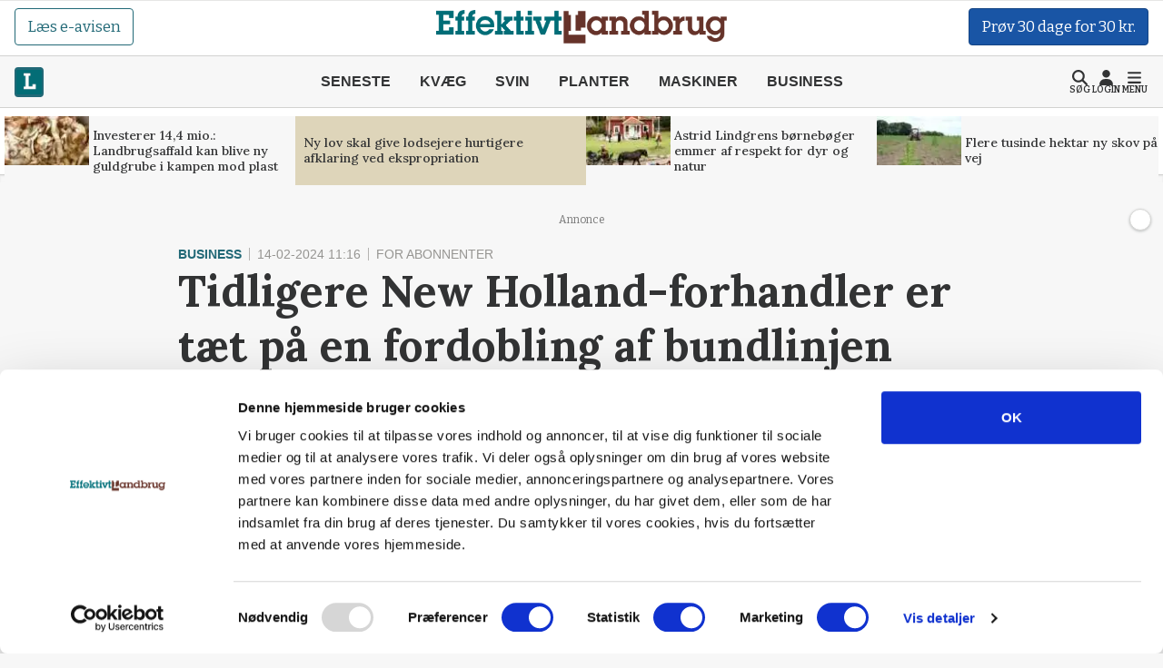

--- FILE ---
content_type: text/html; charset=utf-8
request_url: https://effektivtlandbrug.landbrugnet.dk/artikler/business/98053/tidligere-new-holland-forhandler-er-taet-paa-en-fordobling-af-bundlinjen
body_size: 59828
content:
<!DOCTYPE html>
    <html lang="da" class="fresh"><head><meta charset="utf-8">
        <meta name="viewport" content="width=device-width, initial-scale=1.0">

        <base href="/">

        
        <link rel="preconnect" href="https://cdn.lfmedia.dk">
        <link rel="preconnect" href="https://fonts.googleapis.com">
        <link rel="preconnect" href="https://fonts.gstatic.com"><link rel="preload" fetchpriority="high" as="image" href="https://cdn.lfmedia.dk/cmscontent/media/pagecontent/normal/173462.webp" /><link rel="preload" fetchpriority="high" as="image" href="https://cdn.lfmedia.dk/cmscontent/media/pagecontent/thumb/173462.webp" /><meta property="fb:app_id" content="514851764666760">
        <meta name="twitter:widgets:theme" content="light">
        <meta name="twitter:widgets:link-color" content="#55acee">
        <meta name="twitter:widgets:border-color" content="#55acee">
        <meta name="robots" content="max-image-preview:large">
        <meta http-equiv="content-language" content="da">
        <meta name="keywords" content>
        <meta name="google-site-verification" content="4cqpXABMRw7qA2JYXxs3M5ge9fBYawqsvSma5NwLGBo">
        <meta property="og:type" content="website">
        <meta property="twitter:card" content="summary_large_image">
        <meta name="rating" content="general">
        <meta name="author" content="CMS">
        <meta name="generator" content="Landbrugnet.CMS">
        <meta name="fb:page_id" content="344605475557831"><meta name="robots" content="index,follow"><!--Blazor:{"type":"server","prerenderId":"465bc666d7e6465ca91622789329085c","key":{"locationHash":"77D12F14A8105320B1AAED6AE7E689DA0EC4483270A645E84079EAA0FFDF550D:14","formattedComponentKey":""},"sequence":0,"descriptor":"CfDJ8Gcy7YsDM0ZBtuYR4gwGSWtxMSjZQwOHYQPkvVLfzqEVufMXvdiNAZIXqAV04iH8JUYguQyfpKdryLfCaKxVm2UvlWu0GYYNClc3hPwk0kwJ6xB6B2SdzixdfRJ4O0eCGYzgVYF1j\u002B9ngFY9iNWHd0Y\u002BxHvKQpjqbQGxpsT0KQBkqLaSERKA3V/DZt\u002Bbma9WuXpSidjiwtQro/CfNK53eOKfzw6VvOrbu62k2n9zRaJx0HdNvAHnm9a5wKHWT0j9gQXxda/58ndh2EtdZfQ0uTAx\u002BL0wdUciDr2B5C4X5hQqS2InJetHJZ3fhGbjex6G/EovAV0cEQYH\u002BbtbePFcMhmFOaBuMWlOQDqP1Vy5WFsBJQq00g0P9TXGdlb7LF84dhU79R2IOLJ1UhQ5fyyBvXprkKPYpu08ayifPvKPfmDuu9DKW\u002Bf0ZPRTgNTqSXmxUu57J0Eqk0RhYePPIFeUhQXBbVU5G8cJsCWTVVBkj4ltiqsp7pfotglA5VFG1A5bZWOD7\u002B4ZM6m6XLsB5VE9lAmbHbKky/yUPb08KUf4zW8\u002B37cN2W6rmTDG\u002BorfVhiPHy\u002B2NUSn7SzoT7r7dJ\u002BTcno="}--><title>Tidligere New Holland-forhandler er t&#xE6;t p&#xE5; en fordobling af bundlinjen</title>
        <link rel='canonical' href='https://effektivtlandbrug.landbrugnet.dk/artikler/business/98053/tidligere-new-holland-forhandler-er-taet-paa-en-fordobling-af-bundlinjen'>
        <meta property='og:title' content='Tidligere New Holland-forhandler er t&#230;t p&#229; en fordobling af bundlinjen'>
        <meta property='og:url' content='https://effektivtlandbrug.landbrugnet.dk/artikler/business/98053/tidligere-new-holland-forhandler-er-taet-paa-en-fordobling-af-bundlinjen'>
        <meta name='description' content='Den &#248;stdanske forhandler af landbrugsmaskiner, Sivertsen A/S, har set ind i et v&#230;kst-&#229;r for regnskabs&#229;ret 22/23, hvor man blandt andet har l&#248;ftet bundlinjen fra 953.946 til 1,8 millioner kroner. Og trods et afbrudt samarbejde med New Holland har maskinhandleren ro i maven for fremtiden.'>
        <meta property='og:description' content='Den &#248;stdanske forhandler af landbrugsmaskiner, Sivertsen A/S, har set ind i et v&#230;kst-&#229;r for regnskabs&#229;ret 22/23, hvor man blandt andet har l&#248;ftet bundlinjen fra 953.946 til 1,8 millioner kroner. Og trods et afbrudt samarbejde med New Holland har maskinhandleren ro i maven for fremtiden.'>
        
            <meta property='og:image' content='https://cdn.lfmedia.dk/cmscontent/media/pagecontent/xlarge/121120.jpg'>
            <meta property='twitter:image' content='https://cdn.lfmedia.dk/cmscontent/media/pagecontent/xlarge/121120.jpg'>
        <meta property='twitter:title' content='Tidligere New Holland-forhandler er t&#230;t p&#229; en fordobling af bundlinjen'>
        <meta property='twitter:description' content='Den &#248;stdanske forhandler af landbrugsmaskiner, Sivertsen A/S, har set ind i et v&#230;kst-&#229;r for regnskabs&#229;ret 22/23, hvor man blandt andet har l&#248;ftet bundlinjen fra 953.946 til 1,8 millioner kroner. Og trods et afbrudt samarbejde med New Holland har maskinhandleren ro i maven for fremtiden.'><!--Blazor:{"prerenderId":"465bc666d7e6465ca91622789329085c"}-->

        <!--Blazor:{"type":"server","prerenderId":"c0daca800b264cf189714f863c1b42c3","key":{"locationHash":"C50ABE44B2C3C39F7BB889C4E39D8287AB9F352C6905689B1B25F6392E9994B2:16","formattedComponentKey":""},"sequence":1,"descriptor":"CfDJ8Gcy7YsDM0ZBtuYR4gwGSWtFHMKytFOGJikyQOnIGd7sH0snURwyf4xR4QNIJe8DlSRfK6u8btCZGl3d8iy7lvpIxZ7TVQ8ATYfCGL169dNinJbOaf89t95rb9bZdmnGlS2mbbbkquJqEp\u002BSM0G5IRpe2XHkTiZagfNY/eXlc3lF\u002B/u\u002BsqKWt2yAY5PNf2HYaLHGiIUGPkn70j8EVabn4ov0wqxJU25oKuPo/GYyKjLxUYg8YN8WAuaAt0D6ELQEFL1LXuj2Ag/bqIqQbvDsiFp3ge1atOZlYQXc8Ji7JIkAGFl9Rt1/BFe2QppElEy4IIQZmcaW2LDakp0cgjW\u002Bo30RwUnIc5ZgYJQRSaFsnLSIXKkVxjFCMqZe1j\u002Bjs95kwnxTbJYeU3PmzvnietXm25ue384GSC1YGm\u002BxcjWSL1RZnTN5U7HOt9phnzuqLyqG/pSmwWRemDHVNy4oxAyqDzrUC\u002Bp/YnR79SDHnV5z9Pd2TZOw8IWAA8e7iLQeOmOS57PxKXic6UIJPtU\u002Bc5XnLXiINyifIxJ\u002BeyNvFv70ZMHyqWx89NArNuVtloj0EWk5ZYDXYZcXypWgv6tq0/3EFHgQfYFlLBrbJvvalEDNK6eIL2iKTIx0J20VNRV30AKjjpU5XxdGRQ/s77lvHHEj01Y54Eo9C7Zy/9FBbOHDnBZ02onYnFqK1EnyOtADTpdkKaDWDDp16xCXMLKZylUU/lo="}--><script type="application/ld+json">{
  "@context": "https://schema.org",
  "@type": "NewsArticle",
  "name": "Tidligere New Holland-forhandler er tæt på en fordobling af bundlinjen",
  "description": "Den østdanske forhandler af landbrugsmaskiner, Sivertsen A/S, har set ind i et vækst-år for regnskabsåret 22/23, hvor man blandt andet har løftet bundlinjen fra 953.946 til 1,8 millioner kroner. Og trods et afbrudt samarbejde med New Holland har maskinhandleren ro i maven for fremtiden.",
  "image": {
    "@type": "ImageObject",
    "description": "Arkivfoto: Daniel Barber",
    "url": "https://cdn.lfmedia.dk/cmscontent/media/pagecontent/max/121120.jpg"
  },
  "mainEntityOfPage": "https://effektivtlandbrug.landbrugnet.dk/artikler/business/98053/tidligere-new-holland-forhandler-er-taet-paa-en-fordobling-af-bundlinjen",
  "url": "https://effektivtlandbrug.landbrugnet.dk/artikler/business/98053/tidligere-new-holland-forhandler-er-taet-paa-en-fordobling-af-bundlinjen",
  "author": {
    "@type": "Person",
    "name": "Victor Juul Grønbæk",
    "url": "https://effektivtlandbrug.landbrugnet.dk/kontakt/15211/victor-juul-groenbaek",
    "email": "victor@effektivtlandbrug.dk"
  },
  "datePublished": "2024-02-14T11:16:16.757+01:00",
  "headline": "Tidligere New Holland-forhandler er tæt på en fordobling af bundlinjen",
  "publisher": {
    "@type": "NewsMediaOrganization",
    "name": "Effektivt Landbrug",
    "logo": "https://cdn.lfmedia.dk/cmscontent/effektivt/Gfx/logo/effektivtlandbrug.png"
  }
}</script><!--Blazor:{"prerenderId":"c0daca800b264cf189714f863c1b42c3"}-->

        
        <link href="https://fonts.googleapis.com/css2?family=Bitter:ital,wght@0,100..900;1,100..900&family=Lora:ital,wght@0,400..700;1,400..700&family=PT+Serif:ital,wght@0,400;0,700;1,400;1,700&display=swap" rel="stylesheet">

        <script type="importmap">{
  "imports": {
    "./OneSignalSDKWorker.js": "./OneSignalSDKWorker.fp1x7dnec5.js",
    "./_content/Landbrugnet.Common.GoogleTagManager/js/GoogleTagManager.js": "./_content/Landbrugnet.Common.GoogleTagManager/js/GoogleTagManager.uobxrlfg75.js",
    "./assets/AgrinewsNO/js/bannerinview.js": "./assets/AgrinewsNO/js/bannerinview.5dfnn464dh.js",
    "./assets/AgrinewsNO/js/bootstrap.bundle.min.js": "./assets/AgrinewsNO/js/bootstrap.bundle.min.hd3gran6i8.js",
    "./assets/AgrinewsNO/js/demo.min.js": "./assets/AgrinewsNO/js/demo.min.iouplr0sp8.js",
    "./assets/AgrinewsNO/js/domElements.js": "./assets/AgrinewsNO/js/domElements.so2jkrz70h.js",
    "./assets/AgrinewsNO/js/index.min.js": "./assets/AgrinewsNO/js/index.min.3ekcsfax85.js",
    "./assets/AgrinewsNO/js/indexTest.js": "./assets/AgrinewsNO/js/indexTest.t1091clbci.js",
    "./assets/AgrinewsNO/js/marketing.min.js": "./assets/AgrinewsNO/js/marketing.min.mrk2ammnm2.js",
    "./assets/AgrinewsNO/js/progressBar.js": "./assets/AgrinewsNO/js/progressBar.xb0ptvzima.js",
    "./assets/AgrinewsSE/js/bannerinview.js": "./assets/AgrinewsSE/js/bannerinview.5dfnn464dh.js",
    "./assets/AgrinewsSE/js/bootstrap.bundle.min.js": "./assets/AgrinewsSE/js/bootstrap.bundle.min.hd3gran6i8.js",
    "./assets/AgrinewsSE/js/demo.min.js": "./assets/AgrinewsSE/js/demo.min.iouplr0sp8.js",
    "./assets/AgrinewsSE/js/domElements.js": "./assets/AgrinewsSE/js/domElements.so2jkrz70h.js",
    "./assets/AgrinewsSE/js/index.min.js": "./assets/AgrinewsSE/js/index.min.3ekcsfax85.js",
    "./assets/AgrinewsSE/js/indexTest.js": "./assets/AgrinewsSE/js/indexTest.t1091clbci.js",
    "./assets/AgrinewsSE/js/marketing.min.js": "./assets/AgrinewsSE/js/marketing.min.mrk2ammnm2.js",
    "./assets/AgrinewsSE/js/progressBar.js": "./assets/AgrinewsSE/js/progressBar.xb0ptvzima.js",
    "./assets/agrinews/js/bannerinview.js": "./assets/agrinews/js/bannerinview.5dfnn464dh.js",
    "./assets/agrinews/js/bootstrap.bundle.min.js": "./assets/agrinews/js/bootstrap.bundle.min.hd3gran6i8.js",
    "./assets/agrinews/js/demo.min.js": "./assets/agrinews/js/demo.min.iouplr0sp8.js",
    "./assets/agrinews/js/domElements.js": "./assets/agrinews/js/domElements.so2jkrz70h.js",
    "./assets/agrinews/js/index.min.js": "./assets/agrinews/js/index.min.3ekcsfax85.js",
    "./assets/agrinews/js/indexTest.js": "./assets/agrinews/js/indexTest.t1091clbci.js",
    "./assets/agrinews/js/marketing.min.js": "./assets/agrinews/js/marketing.min.mrk2ammnm2.js",
    "./assets/agrinews/js/progressBar.js": "./assets/agrinews/js/progressBar.xb0ptvzima.js",
    "./assets/effektivtlandbrug/js/bannerinview.js": "./assets/effektivtlandbrug/js/bannerinview.5dfnn464dh.js",
    "./assets/effektivtlandbrug/js/bootstrap.bundle.min.js": "./assets/effektivtlandbrug/js/bootstrap.bundle.min.hd3gran6i8.js",
    "./assets/effektivtlandbrug/js/demo.min.js": "./assets/effektivtlandbrug/js/demo.min.iouplr0sp8.js",
    "./assets/effektivtlandbrug/js/domElements.js": "./assets/effektivtlandbrug/js/domElements.so2jkrz70h.js",
    "./assets/effektivtlandbrug/js/index.min.js": "./assets/effektivtlandbrug/js/index.min.3ekcsfax85.js",
    "./assets/effektivtlandbrug/js/indexTest.js": "./assets/effektivtlandbrug/js/indexTest.t1091clbci.js",
    "./assets/effektivtlandbrug/js/marketing.min.js": "./assets/effektivtlandbrug/js/marketing.min.mrk2ammnm2.js",
    "./assets/effektivtlandbrug/js/progressBar.js": "./assets/effektivtlandbrug/js/progressBar.xb0ptvzima.js",
    "./assets/hestemediet/backup/20-10-2024/index.min.js": "./assets/hestemediet/backup/20-10-2024/index.min.g58y9umz4w.js",
    "./assets/hestemediet/backup/index.min.js": "./assets/hestemediet/backup/index.min.v0h4pw6y5v.js",
    "./assets/hestemediet/js/index.min.js": "./assets/hestemediet/js/index.min.pg2jgpxffc.js",
    "./assets/hestemediet/js/marketing.min.js": "./assets/hestemediet/js/marketing.min.mrk2ammnm2.js",
    "./ckeditor/adapters/jquery.js": "./ckeditor/adapters/jquery.kem07i7mdx.js",
    "./ckeditor/build-config.js": "./ckeditor/build-config.26z0lezee5.js",
    "./ckeditor/ckeditor.js": "./ckeditor/ckeditor.foxifb87ut.js",
    "./ckeditor/config.js": "./ckeditor/config.i6r5jhxcsp.js",
    "./ckeditor/lang/da.js": "./ckeditor/lang/da.4y4o00gp92.js",
    "./ckeditor/lang/en.js": "./ckeditor/lang/en.w48zodfld3.js",
    "./ckeditor/plugins/clipboard/dialogs/paste.js": "./ckeditor/plugins/clipboard/dialogs/paste.tic6jjp52k.js",
    "./ckeditor/plugins/dialog/dialogDefinition.js": "./ckeditor/plugins/dialog/dialogDefinition.xwfchz9gpq.js",
    "./ckeditor/plugins/link/dialogs/anchor.js": "./ckeditor/plugins/link/dialogs/anchor.rt9n4xkcqz.js",
    "./ckeditor/plugins/link/dialogs/link.js": "./ckeditor/plugins/link/dialogs/link.7eylh4wjkw.js",
    "./ckeditor/styles.js": "./ckeditor/styles.9l6pg925xq.js",
    "./ckeditor/vendor/promise.js": "./ckeditor/vendor/promise.kq0twi1itf.js",
    "./js/aos.js": "./js/aos.bf2yed30d9.js",
    "./js/app.min.js": "./js/app.min.q0wnoe0n52.js",
    "./js/app.js": "./js/app.wkel5gufxn.js",
    "./js/boot.js": "./js/boot.1im9yow8qp.js",
    "./js/boot.min.js": "./js/boot.min.txtp7ax9t1.js",
    "./js/bootstrap.bundle.min.js": "./js/bootstrap.bundle.min.hd3gran6i8.js",
    "./js/bootstrap.bundle.min.js-1.js": "./js/bootstrap.bundle.min.js-1.hd3gran6i8.js",
    "./js/effektivt/bootstrap.bundle.min.js": "./js/effektivt/bootstrap.bundle.min.hd3gran6i8.js",
    "./js/effektivt/effektivt.min.js": "./js/effektivt/effektivt.min.m323x9brpg.js",
    "./js/hestemediet/bootstrap.bundle.min.js": "./js/hestemediet/bootstrap.bundle.min.hd3gran6i8.js",
    "./js/hestemediet/index.min.js": "./js/hestemediet/index.min.eb994m8pfl.js",
    "./js/hestemediet/signup-side/__MACOSX/._marketing.min.js": "./js/hestemediet/signup-side/__MACOSX/._marketing.min.08jgx6k0xl.js",
    "./js/hestemediet/signup-side/marketing.min.js": "./js/hestemediet/signup-side/marketing.min.voh9gkbqec.js",
    "./js/replaceRelatedDocumentsHelper.js": "./js/replaceRelatedDocumentsHelper.149nrm58t2.js",
    "./service-worker.js": "./service-worker.y5y2q2iisi.js"
  },
  "integrity": {
    "./OneSignalSDKWorker.fp1x7dnec5.js": "sha256-Hc44Lw6x1Jy40gNuUWvOJtdHfgwFO71Ud/H27IsWOEc=",
    "./OneSignalSDKWorker.js": "sha256-Hc44Lw6x1Jy40gNuUWvOJtdHfgwFO71Ud/H27IsWOEc=",
    "./_content/Landbrugnet.Common.Components/LandbrugnetModal.razor.js": "sha256-m//vz1hvd/sb9ZIgLJQgWJ9LjC9494d51CAmmfVqlIc=",
    "./_content/Landbrugnet.Common.GoogleTagManager/js/GoogleTagManager.js": "sha256-kucjvLh3auC4PNXGMrx5eBjyRO1wxRhEsBapfNve5EU=",
    "./_content/Landbrugnet.Common.GoogleTagManager/js/GoogleTagManager.uobxrlfg75.js": "sha256-kucjvLh3auC4PNXGMrx5eBjyRO1wxRhEsBapfNve5EU=",
    "./assets/AgrinewsNO/js/bannerinview.5dfnn464dh.js": "sha256-d+tCJVA6J7yDSPItX2QO7WrXrGO9zZPP09liHDcpTak=",
    "./assets/AgrinewsNO/js/bannerinview.js": "sha256-d+tCJVA6J7yDSPItX2QO7WrXrGO9zZPP09liHDcpTak=",
    "./assets/AgrinewsNO/js/bootstrap.bundle.min.hd3gran6i8.js": "sha256-6zfk2L8R3wCgRbZzpkEi7UYC2bc6fYGIgFfNeqyOWnQ=",
    "./assets/AgrinewsNO/js/bootstrap.bundle.min.js": "sha256-6zfk2L8R3wCgRbZzpkEi7UYC2bc6fYGIgFfNeqyOWnQ=",
    "./assets/AgrinewsNO/js/demo.min.iouplr0sp8.js": "sha256-bhccp4xRNKvJc4Ke7eTunA8SCY0ABwo8PWkF7rPQ8gw=",
    "./assets/AgrinewsNO/js/demo.min.js": "sha256-bhccp4xRNKvJc4Ke7eTunA8SCY0ABwo8PWkF7rPQ8gw=",
    "./assets/AgrinewsNO/js/domElements.js": "sha256-pJs7KN3AIb6V5jqJ7P2QOpPLCxcP3px3roBSYwntssg=",
    "./assets/AgrinewsNO/js/domElements.so2jkrz70h.js": "sha256-pJs7KN3AIb6V5jqJ7P2QOpPLCxcP3px3roBSYwntssg=",
    "./assets/AgrinewsNO/js/index.min.3ekcsfax85.js": "sha256-xfXQFoFq4R7VBUgV3NLFTqPES8LcOuGRP7DKwrrhdAY=",
    "./assets/AgrinewsNO/js/index.min.js": "sha256-xfXQFoFq4R7VBUgV3NLFTqPES8LcOuGRP7DKwrrhdAY=",
    "./assets/AgrinewsNO/js/indexTest.js": "sha256-fzZDB0CKmmLxR9IjP2qeWpyaLhxenWnDP7unqoNlgss=",
    "./assets/AgrinewsNO/js/indexTest.t1091clbci.js": "sha256-fzZDB0CKmmLxR9IjP2qeWpyaLhxenWnDP7unqoNlgss=",
    "./assets/AgrinewsNO/js/marketing.min.js": "sha256-oleN//vKLeFVNgN1fyjQ7KAhEfqCrKBtKd7etdQDE98=",
    "./assets/AgrinewsNO/js/marketing.min.mrk2ammnm2.js": "sha256-oleN//vKLeFVNgN1fyjQ7KAhEfqCrKBtKd7etdQDE98=",
    "./assets/AgrinewsNO/js/progressBar.js": "sha256-E2kfuVq/uEPFMdGK3/f1ryTFsm6eNOFDl4lLU+xTg2w=",
    "./assets/AgrinewsNO/js/progressBar.xb0ptvzima.js": "sha256-E2kfuVq/uEPFMdGK3/f1ryTFsm6eNOFDl4lLU+xTg2w=",
    "./assets/AgrinewsSE/js/bannerinview.5dfnn464dh.js": "sha256-d+tCJVA6J7yDSPItX2QO7WrXrGO9zZPP09liHDcpTak=",
    "./assets/AgrinewsSE/js/bannerinview.js": "sha256-d+tCJVA6J7yDSPItX2QO7WrXrGO9zZPP09liHDcpTak=",
    "./assets/AgrinewsSE/js/bootstrap.bundle.min.hd3gran6i8.js": "sha256-6zfk2L8R3wCgRbZzpkEi7UYC2bc6fYGIgFfNeqyOWnQ=",
    "./assets/AgrinewsSE/js/bootstrap.bundle.min.js": "sha256-6zfk2L8R3wCgRbZzpkEi7UYC2bc6fYGIgFfNeqyOWnQ=",
    "./assets/AgrinewsSE/js/demo.min.iouplr0sp8.js": "sha256-bhccp4xRNKvJc4Ke7eTunA8SCY0ABwo8PWkF7rPQ8gw=",
    "./assets/AgrinewsSE/js/demo.min.js": "sha256-bhccp4xRNKvJc4Ke7eTunA8SCY0ABwo8PWkF7rPQ8gw=",
    "./assets/AgrinewsSE/js/domElements.js": "sha256-pJs7KN3AIb6V5jqJ7P2QOpPLCxcP3px3roBSYwntssg=",
    "./assets/AgrinewsSE/js/domElements.so2jkrz70h.js": "sha256-pJs7KN3AIb6V5jqJ7P2QOpPLCxcP3px3roBSYwntssg=",
    "./assets/AgrinewsSE/js/index.min.3ekcsfax85.js": "sha256-xfXQFoFq4R7VBUgV3NLFTqPES8LcOuGRP7DKwrrhdAY=",
    "./assets/AgrinewsSE/js/index.min.js": "sha256-xfXQFoFq4R7VBUgV3NLFTqPES8LcOuGRP7DKwrrhdAY=",
    "./assets/AgrinewsSE/js/indexTest.js": "sha256-fzZDB0CKmmLxR9IjP2qeWpyaLhxenWnDP7unqoNlgss=",
    "./assets/AgrinewsSE/js/indexTest.t1091clbci.js": "sha256-fzZDB0CKmmLxR9IjP2qeWpyaLhxenWnDP7unqoNlgss=",
    "./assets/AgrinewsSE/js/marketing.min.js": "sha256-oleN//vKLeFVNgN1fyjQ7KAhEfqCrKBtKd7etdQDE98=",
    "./assets/AgrinewsSE/js/marketing.min.mrk2ammnm2.js": "sha256-oleN//vKLeFVNgN1fyjQ7KAhEfqCrKBtKd7etdQDE98=",
    "./assets/AgrinewsSE/js/progressBar.js": "sha256-E2kfuVq/uEPFMdGK3/f1ryTFsm6eNOFDl4lLU+xTg2w=",
    "./assets/AgrinewsSE/js/progressBar.xb0ptvzima.js": "sha256-E2kfuVq/uEPFMdGK3/f1ryTFsm6eNOFDl4lLU+xTg2w=",
    "./assets/agrinews/js/bannerinview.5dfnn464dh.js": "sha256-d+tCJVA6J7yDSPItX2QO7WrXrGO9zZPP09liHDcpTak=",
    "./assets/agrinews/js/bannerinview.js": "sha256-d+tCJVA6J7yDSPItX2QO7WrXrGO9zZPP09liHDcpTak=",
    "./assets/agrinews/js/bootstrap.bundle.min.hd3gran6i8.js": "sha256-6zfk2L8R3wCgRbZzpkEi7UYC2bc6fYGIgFfNeqyOWnQ=",
    "./assets/agrinews/js/bootstrap.bundle.min.js": "sha256-6zfk2L8R3wCgRbZzpkEi7UYC2bc6fYGIgFfNeqyOWnQ=",
    "./assets/agrinews/js/demo.min.iouplr0sp8.js": "sha256-bhccp4xRNKvJc4Ke7eTunA8SCY0ABwo8PWkF7rPQ8gw=",
    "./assets/agrinews/js/demo.min.js": "sha256-bhccp4xRNKvJc4Ke7eTunA8SCY0ABwo8PWkF7rPQ8gw=",
    "./assets/agrinews/js/domElements.js": "sha256-pJs7KN3AIb6V5jqJ7P2QOpPLCxcP3px3roBSYwntssg=",
    "./assets/agrinews/js/domElements.so2jkrz70h.js": "sha256-pJs7KN3AIb6V5jqJ7P2QOpPLCxcP3px3roBSYwntssg=",
    "./assets/agrinews/js/index.min.3ekcsfax85.js": "sha256-xfXQFoFq4R7VBUgV3NLFTqPES8LcOuGRP7DKwrrhdAY=",
    "./assets/agrinews/js/index.min.js": "sha256-xfXQFoFq4R7VBUgV3NLFTqPES8LcOuGRP7DKwrrhdAY=",
    "./assets/agrinews/js/indexTest.js": "sha256-fzZDB0CKmmLxR9IjP2qeWpyaLhxenWnDP7unqoNlgss=",
    "./assets/agrinews/js/indexTest.t1091clbci.js": "sha256-fzZDB0CKmmLxR9IjP2qeWpyaLhxenWnDP7unqoNlgss=",
    "./assets/agrinews/js/marketing.min.js": "sha256-oleN//vKLeFVNgN1fyjQ7KAhEfqCrKBtKd7etdQDE98=",
    "./assets/agrinews/js/marketing.min.mrk2ammnm2.js": "sha256-oleN//vKLeFVNgN1fyjQ7KAhEfqCrKBtKd7etdQDE98=",
    "./assets/agrinews/js/progressBar.js": "sha256-E2kfuVq/uEPFMdGK3/f1ryTFsm6eNOFDl4lLU+xTg2w=",
    "./assets/agrinews/js/progressBar.xb0ptvzima.js": "sha256-E2kfuVq/uEPFMdGK3/f1ryTFsm6eNOFDl4lLU+xTg2w=",
    "./assets/effektivtlandbrug/js/bannerinview.5dfnn464dh.js": "sha256-d+tCJVA6J7yDSPItX2QO7WrXrGO9zZPP09liHDcpTak=",
    "./assets/effektivtlandbrug/js/bannerinview.js": "sha256-d+tCJVA6J7yDSPItX2QO7WrXrGO9zZPP09liHDcpTak=",
    "./assets/effektivtlandbrug/js/bootstrap.bundle.min.hd3gran6i8.js": "sha256-6zfk2L8R3wCgRbZzpkEi7UYC2bc6fYGIgFfNeqyOWnQ=",
    "./assets/effektivtlandbrug/js/bootstrap.bundle.min.js": "sha256-6zfk2L8R3wCgRbZzpkEi7UYC2bc6fYGIgFfNeqyOWnQ=",
    "./assets/effektivtlandbrug/js/demo.min.iouplr0sp8.js": "sha256-bhccp4xRNKvJc4Ke7eTunA8SCY0ABwo8PWkF7rPQ8gw=",
    "./assets/effektivtlandbrug/js/demo.min.js": "sha256-bhccp4xRNKvJc4Ke7eTunA8SCY0ABwo8PWkF7rPQ8gw=",
    "./assets/effektivtlandbrug/js/domElements.js": "sha256-pJs7KN3AIb6V5jqJ7P2QOpPLCxcP3px3roBSYwntssg=",
    "./assets/effektivtlandbrug/js/domElements.so2jkrz70h.js": "sha256-pJs7KN3AIb6V5jqJ7P2QOpPLCxcP3px3roBSYwntssg=",
    "./assets/effektivtlandbrug/js/index.min.3ekcsfax85.js": "sha256-xfXQFoFq4R7VBUgV3NLFTqPES8LcOuGRP7DKwrrhdAY=",
    "./assets/effektivtlandbrug/js/index.min.js": "sha256-xfXQFoFq4R7VBUgV3NLFTqPES8LcOuGRP7DKwrrhdAY=",
    "./assets/effektivtlandbrug/js/indexTest.js": "sha256-fzZDB0CKmmLxR9IjP2qeWpyaLhxenWnDP7unqoNlgss=",
    "./assets/effektivtlandbrug/js/indexTest.t1091clbci.js": "sha256-fzZDB0CKmmLxR9IjP2qeWpyaLhxenWnDP7unqoNlgss=",
    "./assets/effektivtlandbrug/js/marketing.min.js": "sha256-oleN//vKLeFVNgN1fyjQ7KAhEfqCrKBtKd7etdQDE98=",
    "./assets/effektivtlandbrug/js/marketing.min.mrk2ammnm2.js": "sha256-oleN//vKLeFVNgN1fyjQ7KAhEfqCrKBtKd7etdQDE98=",
    "./assets/effektivtlandbrug/js/progressBar.js": "sha256-E2kfuVq/uEPFMdGK3/f1ryTFsm6eNOFDl4lLU+xTg2w=",
    "./assets/effektivtlandbrug/js/progressBar.xb0ptvzima.js": "sha256-E2kfuVq/uEPFMdGK3/f1ryTFsm6eNOFDl4lLU+xTg2w=",
    "./assets/hestemediet/backup/20-10-2024/index.min.g58y9umz4w.js": "sha256-PKFvWjlthf6ZJpv2IZ18Q4KqYGR80i1nZmbAJg5A08g=",
    "./assets/hestemediet/backup/20-10-2024/index.min.js": "sha256-PKFvWjlthf6ZJpv2IZ18Q4KqYGR80i1nZmbAJg5A08g=",
    "./assets/hestemediet/backup/index.min.js": "sha256-L0gIZ22YAKJx9wSaMm71FmsJb2xyX1qlNMqQHtNbIYI=",
    "./assets/hestemediet/backup/index.min.v0h4pw6y5v.js": "sha256-L0gIZ22YAKJx9wSaMm71FmsJb2xyX1qlNMqQHtNbIYI=",
    "./assets/hestemediet/js/index.min.js": "sha256-x4hI49JsRTyM6X5Ei5PyOmPIxO1mh3NTi1PzB3ys/W8=",
    "./assets/hestemediet/js/index.min.pg2jgpxffc.js": "sha256-x4hI49JsRTyM6X5Ei5PyOmPIxO1mh3NTi1PzB3ys/W8=",
    "./assets/hestemediet/js/marketing.min.js": "sha256-oleN//vKLeFVNgN1fyjQ7KAhEfqCrKBtKd7etdQDE98=",
    "./assets/hestemediet/js/marketing.min.mrk2ammnm2.js": "sha256-oleN//vKLeFVNgN1fyjQ7KAhEfqCrKBtKd7etdQDE98=",
    "./ckeditor/adapters/jquery.js": "sha256-bFDHe5AEPbdRNlJzDFawAOdl16/kCGk4tk3Ns212Ilg=",
    "./ckeditor/adapters/jquery.kem07i7mdx.js": "sha256-bFDHe5AEPbdRNlJzDFawAOdl16/kCGk4tk3Ns212Ilg=",
    "./ckeditor/build-config.26z0lezee5.js": "sha256-Co/4KM3pbqY7eSXip92B4pFOs9W/gifff6kWq7H1Fho=",
    "./ckeditor/build-config.js": "sha256-Co/4KM3pbqY7eSXip92B4pFOs9W/gifff6kWq7H1Fho=",
    "./ckeditor/ckeditor.foxifb87ut.js": "sha256-/zWxIF8kHNon6eQSPMUBcs7t3TJTAKsSl+VG5Hfb5ec=",
    "./ckeditor/ckeditor.js": "sha256-/zWxIF8kHNon6eQSPMUBcs7t3TJTAKsSl+VG5Hfb5ec=",
    "./ckeditor/config.i6r5jhxcsp.js": "sha256-JgBEOjdbnVjrpsRpn5WAGs8C6FGm9XAz2RynhDG608A=",
    "./ckeditor/config.js": "sha256-JgBEOjdbnVjrpsRpn5WAGs8C6FGm9XAz2RynhDG608A=",
    "./ckeditor/lang/da.4y4o00gp92.js": "sha256-9JAIzpzAYY6MkpX0fJIzsqe+iTnk2UUule0YP2ggWwE=",
    "./ckeditor/lang/da.js": "sha256-9JAIzpzAYY6MkpX0fJIzsqe+iTnk2UUule0YP2ggWwE=",
    "./ckeditor/lang/en.js": "sha256-8K/wDSc2RMgadvSOj5ew52ZjDy10/2yJBXaPRaYZv6I=",
    "./ckeditor/lang/en.w48zodfld3.js": "sha256-8K/wDSc2RMgadvSOj5ew52ZjDy10/2yJBXaPRaYZv6I=",
    "./ckeditor/plugins/clipboard/dialogs/paste.js": "sha256-G4yYAavQBkTM7Sl7S4oWnmPq2RYlOfCuqYLuDYVEpVc=",
    "./ckeditor/plugins/clipboard/dialogs/paste.tic6jjp52k.js": "sha256-G4yYAavQBkTM7Sl7S4oWnmPq2RYlOfCuqYLuDYVEpVc=",
    "./ckeditor/plugins/dialog/dialogDefinition.js": "sha256-b3fCqhmqNKy5F31/enJdD6Bff0gaVo5i2HkEdxuE4OQ=",
    "./ckeditor/plugins/dialog/dialogDefinition.xwfchz9gpq.js": "sha256-b3fCqhmqNKy5F31/enJdD6Bff0gaVo5i2HkEdxuE4OQ=",
    "./ckeditor/plugins/link/dialogs/anchor.js": "sha256-f3m0p2CpnsYybgVljQUTlPXUTWd0Cv6l9S65tc0O3i4=",
    "./ckeditor/plugins/link/dialogs/anchor.rt9n4xkcqz.js": "sha256-f3m0p2CpnsYybgVljQUTlPXUTWd0Cv6l9S65tc0O3i4=",
    "./ckeditor/plugins/link/dialogs/link.7eylh4wjkw.js": "sha256-oV2dQaHzsqWL5kKJSEyaW4CF35x5fc7CVkBsBK/csYA=",
    "./ckeditor/plugins/link/dialogs/link.js": "sha256-oV2dQaHzsqWL5kKJSEyaW4CF35x5fc7CVkBsBK/csYA=",
    "./ckeditor/styles.9l6pg925xq.js": "sha256-nSE6xl8mWxVcXsqcy9AgwVnublo/ngCTkuv88391P1w=",
    "./ckeditor/styles.js": "sha256-nSE6xl8mWxVcXsqcy9AgwVnublo/ngCTkuv88391P1w=",
    "./ckeditor/vendor/promise.js": "sha256-/ODwMJ1ElmI3+5TtIpaU57eek1LHzoXL04xIEBsFDr0=",
    "./ckeditor/vendor/promise.kq0twi1itf.js": "sha256-/ODwMJ1ElmI3+5TtIpaU57eek1LHzoXL04xIEBsFDr0=",
    "./js/aos.bf2yed30d9.js": "sha256-x5LHTn59Tss87vbIach0D5UVG1sJ4uzbGDcMAHXL4SQ=",
    "./js/aos.js": "sha256-x5LHTn59Tss87vbIach0D5UVG1sJ4uzbGDcMAHXL4SQ=",
    "./js/app.js": "sha256-8L1v6JWjIuzBC5hVq3qEmbFxWuUEh9B5AeXNAAkxdLc=",
    "./js/app.min.js": "sha256-2tGBYzaq+iMXlVfqEUMsgx93zuNSBKn9Zh5ZCdvqpRo=",
    "./js/app.min.q0wnoe0n52.js": "sha256-2tGBYzaq+iMXlVfqEUMsgx93zuNSBKn9Zh5ZCdvqpRo=",
    "./js/app.wkel5gufxn.js": "sha256-8L1v6JWjIuzBC5hVq3qEmbFxWuUEh9B5AeXNAAkxdLc=",
    "./js/boot.1im9yow8qp.js": "sha256-12NgpDX6++WJV4+nhIPQagr4kYkoAAuQr3unqOkSTXk=",
    "./js/boot.js": "sha256-12NgpDX6++WJV4+nhIPQagr4kYkoAAuQr3unqOkSTXk=",
    "./js/boot.min.js": "sha256-L32d8jvRfKvIn7i2glEI0d/KQ/ipLiIdutbSdrIhQUE=",
    "./js/boot.min.txtp7ax9t1.js": "sha256-L32d8jvRfKvIn7i2glEI0d/KQ/ipLiIdutbSdrIhQUE=",
    "./js/bootstrap.bundle.min.hd3gran6i8.js": "sha256-6zfk2L8R3wCgRbZzpkEi7UYC2bc6fYGIgFfNeqyOWnQ=",
    "./js/bootstrap.bundle.min.js": "sha256-6zfk2L8R3wCgRbZzpkEi7UYC2bc6fYGIgFfNeqyOWnQ=",
    "./js/bootstrap.bundle.min.js-1.hd3gran6i8.js": "sha256-6zfk2L8R3wCgRbZzpkEi7UYC2bc6fYGIgFfNeqyOWnQ=",
    "./js/bootstrap.bundle.min.js-1.js": "sha256-6zfk2L8R3wCgRbZzpkEi7UYC2bc6fYGIgFfNeqyOWnQ=",
    "./js/effektivt/bootstrap.bundle.min.hd3gran6i8.js": "sha256-6zfk2L8R3wCgRbZzpkEi7UYC2bc6fYGIgFfNeqyOWnQ=",
    "./js/effektivt/bootstrap.bundle.min.js": "sha256-6zfk2L8R3wCgRbZzpkEi7UYC2bc6fYGIgFfNeqyOWnQ=",
    "./js/effektivt/effektivt.min.js": "sha256-YiJft8fMOkdefzKMjmoc6vOqUkb1aSqQdrSe24zGt8s=",
    "./js/effektivt/effektivt.min.m323x9brpg.js": "sha256-YiJft8fMOkdefzKMjmoc6vOqUkb1aSqQdrSe24zGt8s=",
    "./js/hestemediet/bootstrap.bundle.min.hd3gran6i8.js": "sha256-6zfk2L8R3wCgRbZzpkEi7UYC2bc6fYGIgFfNeqyOWnQ=",
    "./js/hestemediet/bootstrap.bundle.min.js": "sha256-6zfk2L8R3wCgRbZzpkEi7UYC2bc6fYGIgFfNeqyOWnQ=",
    "./js/hestemediet/index.min.eb994m8pfl.js": "sha256-lgwZES/6QdS7sapuLZJ9+7raWCKyt/gZOfU2aa9ft6E=",
    "./js/hestemediet/index.min.js": "sha256-lgwZES/6QdS7sapuLZJ9+7raWCKyt/gZOfU2aa9ft6E=",
    "./js/hestemediet/signup-side/__MACOSX/._marketing.min.08jgx6k0xl.js": "sha256-sGG0u4dQjcq09YxLSTEHv7aGS4+F8f5aK6W2NZOLd+0=",
    "./js/hestemediet/signup-side/__MACOSX/._marketing.min.js": "sha256-sGG0u4dQjcq09YxLSTEHv7aGS4+F8f5aK6W2NZOLd+0=",
    "./js/hestemediet/signup-side/marketing.min.js": "sha256-MS7UVcWlnUbhfm0mYzIQatdgB4KcP7/HO/6DYtIGoUo=",
    "./js/hestemediet/signup-side/marketing.min.voh9gkbqec.js": "sha256-MS7UVcWlnUbhfm0mYzIQatdgB4KcP7/HO/6DYtIGoUo=",
    "./js/replaceRelatedDocumentsHelper.149nrm58t2.js": "sha256-4fBADI0xD7oIo6cOyxGRkf8zefZ8jGhz3udEiqp42Fc=",
    "./js/replaceRelatedDocumentsHelper.js": "sha256-4fBADI0xD7oIo6cOyxGRkf8zefZ8jGhz3udEiqp42Fc=",
    "./service-worker.js": "sha256-iqRqgdxRQLyntgLQWsBmj3uuF3lsZX6ei3FyqD/KyYQ=",
    "./service-worker.y5y2q2iisi.js": "sha256-iqRqgdxRQLyntgLQWsBmj3uuF3lsZX6ei3FyqD/KyYQ="
  }
}</script>


        <link href="assets/effektivtlandbrug/css/effektivt.min.ho04j1yqrf.css" rel="stylesheet" />
        <link href="assets/effektivtlandbrug/css/marketing.min.27fo5q1zsx.css" rel="stylesheet" />

        
        <link rel="icon" type="image/png" sizes="32x32" href="/assets/effektivtlandbrug/gfx/favicon-32x32.png">
        <link rel="icon" type="image/png" sizes="16x16" href="/assets/effektivtlandbrug/gfx/favicon-16x16.png">
        <link rel="alternate" type="application/rss+xml" href="https://effektivtlandbrug.landbrugnet.dk/api/rss/rssfeed">

        
        <link rel="stylesheet" href="css/app.min.d70jgkkn46.css" />
        <link rel="stylesheet" href="css/advertisement.min.kacj79qyye.css" />
        <link rel="stylesheet" href="assets/effektivtlandbrug/css/overrides.min.flffpdfqjq.css" />
        <link rel="stylesheet" href="Landbrugnet.CMS.Frontend.Blazor.4ap4lx1g4m.styles.css" />
        
        <script>!function(){"use strict";function l(e){for(var t=e,r=0,n=document.cookie.split(";");r<n.length;r++){var o=n[r].split("=");if(o[0].trim()===t)return o[1]}}function s(e){return localStorage.getItem(e)}function u(e){return window[e]}function A(e,t){e=document.querySelector(e);return t?null==e?void 0:e.getAttribute(t):null==e?void 0:e.textContent}var e=window,t=document,r="script",n="dataLayer",o="https://ss.effektivtlandbrug.dk",a="",i="eiqmbnxgm",c="8=aWQ9R1RNLVdSS1Y3NQ%3D%3D&apiKey=f75a2a56",g="stapeUserId",v="",E="",d=!1;try{var d=!!g&&(m=navigator.userAgent,!!(m=new RegExp("Version/([0-9._]+)(.*Mobile)?.*Safari.*").exec(m)))&&16.4<=parseFloat(m[1]),f="stapeUserId"===g,I=d&&!f?function(e,t,r){void 0===t&&(t="");var n={cookie:l,localStorage:s,jsVariable:u,cssSelector:A},t=Array.isArray(t)?t:[t];if(e&&n[e])for(var o=n[e],a=0,i=t;a<i.length;a++){var c=i[a],c=r?o(c,r):o(c);if(c)return c}else console.warn("invalid uid source",e)}(g,v,E):void 0;d=d&&(!!I||f)}catch(e){console.error(e)}var m=e,g=(m[n]=m[n]||[],m[n].push({"gtm.start":(new Date).getTime(),event:"gtm.js"}),t.getElementsByTagName(r)[0]),v=I?"&bi="+encodeURIComponent(I):"",E=t.createElement(r),f=(d&&(i=8<i.length?i.replace(/([a-z]{8}$)/,"kp$1"):"kp"+i),!d&&a?a:o);E.async=!0,E.src=f+"/"+i+".js?"+c+v,null!=(e=g.parentNode)&&e.insertBefore(E,g)}();</script>
        
        
        <script>
            !function(f,b,e,v,n,t,s)
            {if(f.fbq)return;n=f.fbq=function(){n.callMethod?
            n.callMethod.apply(n,arguments):n.queue.push(arguments)};
            if(!f._fbq)f._fbq=n;n.push=n;n.loaded=!0;n.version='2.0';
            n.queue=[];t=b.createElement(e);t.async=!0;
            t.src=v;s=b.getElementsByTagName(e)[0];
            s.parentNode.insertBefore(t,s)}(window, document,'script',
            'https://connect.facebook.net/en_US/fbevents.js');
            fbq('init', '1376429120455134');
            fbq('track', 'PageView');
        </script>
        <noscript><img height="1" width="1" style="display:none" src="https://www.facebook.com/tr?id=1376429120455134&ev=PageView&noscript=1"></noscript>
        
        <script type="text/javascript">
            (function(c,l,a,r,i,t,y){
                c[a]=c[a]||function(){(c[a].q=c[a].q||[]).push(arguments)};
                t=l.createElement(r);t.async=1;t.src="https://www.clarity.ms/tag/"+i;
                y=l.getElementsByTagName(r)[0];y.parentNode.insertBefore(t,y);
            })(window, document, "clarity", "script", "diu8r1xarl");
        </script><script id="Cookiebot" src="https://consent.cookiebot.com/uc.js" data-cbid="43163c38-baa9-479b-80ea-ecdc6ea184c0" type="text/javascript"></script></head>

    <body><noscript><iframe src="https://ss.effektivtlandbrug.dk/ns.html?id=GTM-WRKV75" height="0" width="0" style="display:none;visibility:hidden"></iframe></noscript>
        
        <div class="page"><!--Blazor:{"type":"server","prerenderId":"7622194303dc484cb367c0f2f1a174a2","key":{"locationHash":"4828F30183827DDB7AFC48AF7109FDEC8E05591683D66A49DC641489367BF6FD:56","formattedComponentKey":""},"sequence":2,"descriptor":"CfDJ8Gcy7YsDM0ZBtuYR4gwGSWvrMQ/njkyZUs8QYxIe7gVP/VPhJ7Hq636sYxJGQrMgR0d6vFB7icTB3S/9IaNfKWxRLbzWrG/h20jWTjp6df9LCuILGllB9\u002B1wrDeBk0McjtJCXRayjGc8QYSTyeFz0YmiU70Pe5qJa/JT/VcAfx5Cxjdq\u002BEJ1TqxBqRcQSQX\u002BBtt6YyhCv8nqzX26SSlY5SPdA6s6iiGhbSvjkP1prEyWatR10LZxGE5tIbwrLc35HvHy334Xiwwcwn7lxq5JQXqnw8bq1SPuGUUf1aVOpm0tARuAPE/TgN51KhyOpKMWB7UY9bVzz3pMmEEQfl3zbZV\u002BIO\u002BdYppvSwCnwlihm\u002B6e7VDEwJkmNRAc6bfHa6oCJCy9BwYYuGEp0Y81caFZcDFn9oHdnm/CcpKhWwYeKQcc7sDihMjWzZA4Po9aoVp3ItJlHDxGVC7mAkLqhdu71sZOVI4nIGrCUiW1TIrsowyWNJG\u002BwALehk6YbJKpOe7ej0PlkxQqHroXb6IrVapPgPNItf4vHrHCUqLn39LbUr9bXRqzvBcSxi2gtQLFtfdEYg=="}--><aside class="lm-banner js-banner&#x2014;-inview" id="topscroll" data-setid="458027"><div class="banner banner--topscroll"><div id="placement_458027_0"></div></div></aside>

<style>
    .btn-blue {
    color: #fff;
    background-color: #1955a5;
    border-color: #144484;
    }
</style>
<header class="page-header"><div class="lm-branding"><div class="container"><div class="row py-2 align-items-center justify-content-between"><div class="col d-none d-lg-flex"><div class="d-inline-block"><a class="btn btn-outline-primary  d-none d-lg-block order-4" target="_self" href="/effektivt-landbrug/webavis?utm_referal=topnav">L&#xE6;s e-avisen</a></div></div>

                <div class="col-auto d-flex d-lg-none flex-nowrap align-items-center"><a href="/?utm_referal=topnav" class="lm-logo lm-logo--mobile"><img class="d-lg-none" loading="eager" src="https://cdn.lfmedia.dk/cmscontent/effektivt/assets/img/l-logo.png" alt="Effektivt Landbrug 32x32 logo" /></a></div>

                <div class="col d-none d-lg-flex justify-content-center"><a href="/" class="lm-logo lm-logo--desktop"><img loading="eager" src="https://cdn.lfmedia.dk/cmscontent/effektivt/Gfx/logo/effektivtlandbrug.png" alt="Effektivt Landbrug logo" /></a></div>

                <div class="col d-none d-lg-flex justify-content-end"><a class="btn btn-outline-primary btn-blue" href="/kampagne/30-for-30?utm_referal=topnav-cta">Prøv 30 dage for 30 kr.</a></div>

                <div class="col d-lg-none pe-1"><ul class="navbar-nav justify-content-end nav-btns"><li class="nav-item d-none d-sm-flex"><button class="btn nav-icon" data-bs-toggle="modal" data-bs-target="#modal-search"><div class="icon icon-black"><svg xmlns="http://www.w3.org/2000/svg" viewBox="0 0 512 512"><path d="M416 208c0 45.9-14.9 88.3-40 122.7L502.6 457.4c12.5 12.5 12.5 32.8 0 45.3s-32.8 12.5-45.3 0L330.7 376c-34.4 25.2-76.8 40-122.7 40C93.1 416 0 322.9 0 208S93.1 0 208 0S416 93.1 416 208zM208 352a144 144 0 1 0 0-288 144 144 0 1 0 0 288z"></path></svg></div>

                                <div class="label">Søg</div></button></li>

                        <li class="nav-item"><button type="button" class="btn nav-icon" data-bs-toggle="modal" data-bs-target="#modal-login"><div class="icon icon-black"><svg xmlns="http://www.w3.org/2000/svg" viewBox="0 0 448 512"><path d="M224 256A128 128 0 1 0 224 0a128 128 0 1 0 0 256zm-45.7 48C79.8 304 0 383.8 0 482.3C0 498.7 13.3 512 29.7 512l388.6 0c16.4 0 29.7-13.3 29.7-29.7C448 383.8 368.2 304 269.7 304l-91.4 0z"></path></svg></div>

                                    <div class="label">Login</div></button></li>

                        <li class="nav-item"><button id="menubtn" type="button" class="btn nav-icon" data-bs-toggle="offcanvas" data-bs-target="#mainmenu" aria-controls="mainmenu" aria-expanded="true"><div class="icon icon-black"><svg xmlns="http://www.w3.org/2000/svg" viewBox="0 0 448 512"><path d="M0 96C0 78.3 14.3 64 32 64l384 0c17.7 0 32 14.3 32 32s-14.3 32-32 32L32 128C14.3 128 0 113.7 0 96zM0 256c0-17.7 14.3-32 32-32l384 0c17.7 0 32 14.3 32 32s-14.3 32-32 32L32 288c-17.7 0-32-14.3-32-32zM448 416c0 17.7-14.3 32-32 32L32 448c-17.7 0-32-14.3-32-32s14.3-32 32-32l384 0c17.7 0 32 14.3 32 32z"></path></svg></div>
                                <span class="close-icon"></span>

                                <div class="label">Menu</div></button></li></ul></div></div></div></div>

    <div class="lm-navbar d-none d-lg-block"><div class="container"><nav class="lm-navbar-navigation navbar navbar-expand"><div class="col"><a href="/?utm_referal=topnav" class="site-logo--sticky"><img title="Logo | Effektivt Landbrug A/S" loading="lazy" src="https://cdn.lfmedia.dk/cmscontent/effektivt/assets/img/l-logo.png" alt="Effektivt Landbrug 32x32 logo" /></a></div>

                <div class="col"><ul class="navbar-nav"><li class="nav-item"><a class="nav-link" href="/artikler/artikler?utm_referal=topnav">Seneste</a></li>
                            <li class="nav-item"><a class="nav-link" href="/kvaeg/?utm_referal=topnav">Kvæg</a></li>
                            <li class="nav-item"><a class="nav-link" href="/svin/?utm_referal=topnav">Svin</a></li>
                            <li class="nav-item"><a class="nav-link" href="/planter/?utm_referal=topnav">Planter</a></li>
                            <li class="nav-item"><a class="nav-link" href="/maskiner/?utm_referal=topnav">Maskiner</a></li>
                            <li class="nav-item"><a class="nav-link" href="/business/?utm_referal=topnav">Business</a></li></ul></div>

                <div class="col"><ul class="navbar-nav justify-content-end nav-btns"><li class="nav-item d-none d-sm-flex"><button class="btn nav-icon" data-bs-toggle="modal" data-bs-target="#modal-search"><div class="icon icon-black"><svg xmlns="http://www.w3.org/2000/svg" viewBox="0 0 512 512"><path d="M416 208c0 45.9-14.9 88.3-40 122.7L502.6 457.4c12.5 12.5 12.5 32.8 0 45.3s-32.8 12.5-45.3 0L330.7 376c-34.4 25.2-76.8 40-122.7 40C93.1 416 0 322.9 0 208S93.1 0 208 0S416 93.1 416 208zM208 352a144 144 0 1 0 0-288 144 144 0 1 0 0 288z"></path></svg></div>

                                <div class="label">Søg</div></button></li><li class="nav-item"><button type="button" class="btn nav-icon" data-bs-toggle="modal" data-bs-target="#modal-login"><div class="icon icon-black"><svg xmlns="http://www.w3.org/2000/svg" viewBox="0 0 448 512"><path d="M224 256A128 128 0 1 0 224 0a128 128 0 1 0 0 256zm-45.7 48C79.8 304 0 383.8 0 482.3C0 498.7 13.3 512 29.7 512l388.6 0c16.4 0 29.7-13.3 29.7-29.7C448 383.8 368.2 304 269.7 304l-91.4 0z"></path></svg></div>

                                    <div class="label">Login</div></button></li><li class="nav-item"><button id="menubtn" type="button" class="btn nav-icon" data-bs-toggle="offcanvas" data-bs-target="#mainmenu" aria-controls="mainmenu" aria-expanded="true"><div class="icon icon-black"><svg xmlns="http://www.w3.org/2000/svg" viewBox="0 0 448 512"><path d="M0 96C0 78.3 14.3 64 32 64l384 0c17.7 0 32 14.3 32 32s-14.3 32-32 32L32 128C14.3 128 0 113.7 0 96zM0 256c0-17.7 14.3-32 32-32l384 0c17.7 0 32 14.3 32 32s-14.3 32-32 32L32 288c-17.7 0-32-14.3-32-32zM448 416c0 17.7-14.3 32-32 32L32 448c-17.7 0-32-14.3-32-32s14.3-32 32-32l384 0c17.7 0 32 14.3 32 32z"></path></svg></div>
                                <span class="close-icon"></span>

                                <div class="label">Menu</div></button></li></ul></div></nav></div></div>

    <style>
    .featured-news .card--wide {
        flex : 0 0 30rem;
    }

    *, *:before, *:after {
        box-sizing: border-box;
    }
</style><div class="featured-news"><div class="hscroll scroll-pos-start"><div class="hscroll-body lineclamp-2"><div class="hscroll-slider"><div class="card card--teaser "><a class="teaser teaser--horizontal" href="/artikler/business/119126/landbrugsaffald-kan-blive-ny-guldgrube-i-kampen-mod-plast"><figure class="teaser-media"><picture><source media="(min-width: 0px)" type="image/webp" srcset="https://cdn.lfmedia.dk/cmscontent/media/pagecontent/xsthumb/173955.webp" /><source media="(min-width: 0px)" type="image/jpeg" srcset="https://cdn.lfmedia.dk/cmscontent/media/pagecontent/xsthumb/173955.jpg" /><img alt="Kartoffelskr&#xE6;ller kan blive bionedbrydelig emballage i nyt projekt, der skal erstatte plast og give landbruget ny v&#xE6;rdi. Foto: Colourbox" loading="lazy" class="lazyload teaser-img" data-cms-image="https://cdn.lfmedia.dk/cmscontent/media/pagecontent/xsthumb/173955.webp" src="https://cdn.lfmedia.dk/cmscontent/media/pagecontent/xsthumb/173955.webp" style="width:100%;" /></picture></figure><div class="teaser-body"><h3 class="teaser-title">Investerer 14,4 mio.: Landbrugsaffald kan blive ny guldgrube i kampen mod plast</h3></div></a></div><div class="card card--teaser theme-tertiary"><a class="teaser teaser--horizontal" href="/artikler/indland/119124/ny-lov-skal-give-lodsejere-hurtigere-afklaring-ved-ekspropriation"><div class="teaser-body"><h3 class="teaser-title">Ny lov skal give lodsejere hurtigere afklaring ved ekspropriation</h3></div></a></div><div class="card card--teaser "><a class="teaser teaser--horizontal" href="/artikler/kultur/119085/astrid-lindgrens-boerneboeger-er-en-lovsang-for-respekten-for-dyr-og-natur"><figure class="teaser-media"><picture><source media="(min-width: 0px)" type="image/webp" srcset="https://cdn.lfmedia.dk/cmscontent/media/pagecontent/xsthumb/173823.webp" /><source media="(min-width: 0px)" type="image/jpeg" srcset="https://cdn.lfmedia.dk/cmscontent/media/pagecontent/xsthumb/173823.jpg" /><img alt="I forlystelsesparken Astrid Lindgrens Verden i Vimmerby, Sverige, ses en miniatureversion af Emils hjem Katthult. Det rigtige Katthult fra filmene om Emil fra L&#xF8;nneberg ligger lige i n&#xE6;rheden. Foto: Astrid Lindgrens V&#xE4;rld" loading="lazy" class="lazyload teaser-img" data-cms-image="https://cdn.lfmedia.dk/cmscontent/media/pagecontent/xsthumb/173823.webp" src="https://cdn.lfmedia.dk/cmscontent/media/pagecontent/xsthumb/173823.webp" style="width:100%;" /></picture></figure><div class="teaser-body"><h3 class="teaser-title">Astrid Lindgrens b&#xF8;rneb&#xF8;ger emmer af respekt for dyr og natur</h3></div></a></div><div class="card card--teaser "><a class="teaser teaser--horizontal" href="/artikler/natur/119123/flere-tusinde-hektar-ny-skov-paa-vej"><figure class="teaser-media"><picture><source media="(min-width: 0px)" type="image/webp" srcset="https://cdn.lfmedia.dk/cmscontent/media/pagecontent/xsthumb/173939.webp" /><source media="(min-width: 0px)" type="image/jpeg" srcset="https://cdn.lfmedia.dk/cmscontent/media/pagecontent/xsthumb/173939.JPG" /><img alt="I de kommende &#xE5;r er der udsigt til langt mere etablering af skov i Danmark. Arkivfoto: Morten Ipsen" loading="lazy" class="lazyload teaser-img" data-cms-image="https://cdn.lfmedia.dk/cmscontent/media/pagecontent/xsthumb/173939.webp" src="https://cdn.lfmedia.dk/cmscontent/media/pagecontent/xsthumb/173939.webp" style="width:100%;" /></picture></figure><div class="teaser-body"><h3 class="teaser-title">Flere tusinde hektar ny skov p&#xE5; vej</h3></div></a></div><div class="card card--teaser "><a class="teaser teaser--horizontal" href="/artikler/politik/119122/-vi-har-et-problem-med-den-maade-det-bliver-koert-paa"><figure class="teaser-media"><picture><source media="(min-width: 0px)" type="image/webp" srcset="https://cdn.lfmedia.dk/cmscontent/media/pagecontent/xsthumb/173935.webp" /><source media="(min-width: 0px)" type="image/jpeg" srcset="https://cdn.lfmedia.dk/cmscontent/media/pagecontent/xsthumb/173935.png" /><img alt="Kv&#xE6;lstofudledningene har v&#xE6;ret faldende over en l&#xE6;ngere periode, men alligevel kan den politiske regulering p&#xE5; omr&#xE5;det risikere at k&#xF8;re landm&#xE6;nd over, mener folketingspolitikeren Kristian B&#xF8;gsted (DD). Arkivfoto; ft.dk" loading="lazy" class="lazyload teaser-img" data-cms-image="https://cdn.lfmedia.dk/cmscontent/media/pagecontent/xsthumb/173935.webp" src="https://cdn.lfmedia.dk/cmscontent/media/pagecontent/xsthumb/173935.webp" style="width:100%;" /></picture></figure><div class="teaser-body"><h3 class="teaser-title">Roser S&#xF8;ndergaards Bruus-kommentarer: - Vi har et problem med den m&#xE5;de, det bliver k&#xF8;rt p&#xE5;</h3></div></a></div><div class="card card--teaser "><a class="teaser teaser--horizontal" href="/artikler/kultur/119121/stjerneparade-i-ny-serie-om-dronning-margrethe"><figure class="teaser-media"><picture><source media="(min-width: 0px)" type="image/webp" srcset="https://cdn.lfmedia.dk/cmscontent/media/pagecontent/xsthumb/173931.webp" /><source media="(min-width: 0px)" type="image/jpeg" srcset="https://cdn.lfmedia.dk/cmscontent/media/pagecontent/xsthumb/173931.jpg" /><img alt="Svenske Josefin Asplund spiller dronning Ingrid, Asta Tvilling Jensen prinsesse Margrethe og Nikolaj Lie Kaas optr&#xE6;der i serien i rollen som Kong Frederik 9. Foto: Audrius Solominas/TV 2.&#xA;" loading="lazy" class="lazyload teaser-img" data-cms-image="https://cdn.lfmedia.dk/cmscontent/media/pagecontent/xsthumb/173931.webp" src="https://cdn.lfmedia.dk/cmscontent/media/pagecontent/xsthumb/173931.webp" style="width:100%;" /></picture></figure><div class="teaser-body"><h3 class="teaser-title">Stjerneparade i ny serie om Dronning Margrethe</h3></div></a></div><div class="card card--teaser "><a class="teaser teaser--horizontal" href="/artikler/politik/119018/enhedslisten-vil-oege-grises-alder-ved-fravaenning-minister-afviser"><figure class="teaser-media"><picture><source media="(min-width: 0px)" type="image/webp" srcset="https://cdn.lfmedia.dk/cmscontent/media/pagecontent/xsthumb/173629.webp" /><source media="(min-width: 0px)" type="image/jpeg" srcset="https://cdn.lfmedia.dk/cmscontent/media/pagecontent/xsthumb/173629.JPG" /><img alt="Der er delte meninger om pattegrises frav&#xE6;nningsalder. B&#xE5;de blandt landm&#xE6;nd og i Folketinget. Arkivfoto: Anne Wolfenberg" loading="lazy" class="lazyload teaser-img" data-cms-image="https://cdn.lfmedia.dk/cmscontent/media/pagecontent/xsthumb/173629.webp" src="https://cdn.lfmedia.dk/cmscontent/media/pagecontent/xsthumb/173629.webp" style="width:100%;" /></picture></figure><div class="teaser-body"><h3 class="teaser-title">Minister afviser: Enhedslisten vil &#xF8;ge grises alder ved frav&#xE6;nning</h3></div></a></div><div class="card card--teaser "><a class="teaser teaser--horizontal" href="/artikler/leder/119110/trods-ophedet-dansk-svinedebat-stiger-koedforbrug-og-priser"><figure class="teaser-media"><picture><source media="(min-width: 0px)" type="image/webp" srcset="https://cdn.lfmedia.dk/cmscontent/media/pagecontent/xsthumb/173881.webp" /><source media="(min-width: 0px)" type="image/jpeg" srcset="https://cdn.lfmedia.dk/cmscontent/media/pagecontent/xsthumb/173881.jpg" /><img alt="" loading="lazy" class="lazyload teaser-img" data-cms-image="https://cdn.lfmedia.dk/cmscontent/media/pagecontent/xsthumb/173881.webp" src="https://cdn.lfmedia.dk/cmscontent/media/pagecontent/xsthumb/173881.webp" style="width:100%;" /></picture></figure><div class="teaser-body"><h3 class="teaser-title">Trods ophedet dansk svinedebat stiger k&#xF8;dforbrug og -priser</h3></div></a></div><div class="card card--teaser "><a class="teaser teaser--horizontal" href="/artikler/svin/119104/bundlinjen-loefter-sig-i-oekologisk-svineproduktion"><figure class="teaser-media"><picture><source media="(min-width: 0px)" type="image/webp" srcset="https://cdn.lfmedia.dk/cmscontent/media/pagecontent/xsthumb/173869.webp" /><source media="(min-width: 0px)" type="image/jpeg" srcset="https://cdn.lfmedia.dk/cmscontent/media/pagecontent/xsthumb/173869.JPG" /><img alt="Resultatet pr. &#xF8;kologisk gris i 2025 forventes at blive et overskud p&#xE5; cirka 156 kroner Arkivfotos: Camilla B&#xF8;nl&#xF8;kke" loading="lazy" class="lazyload teaser-img" data-cms-image="https://cdn.lfmedia.dk/cmscontent/media/pagecontent/xsthumb/173869.webp" src="https://cdn.lfmedia.dk/cmscontent/media/pagecontent/xsthumb/173869.webp" style="width:100%;" /></picture></figure><div class="teaser-body"><h3 class="teaser-title">Bundlinjen l&#xF8;fter sig i &#xF8;kologisk svineproduktion</h3></div></a></div><div class="card card--teaser "><a class="teaser teaser--horizontal" href="/artikler/annoncebetalt-indhold/118965/agillix-topmoede-giver-raad-til-fremtiden"><figure class="teaser-media"><picture><source media="(min-width: 0px)" type="image/webp" srcset="https://cdn.lfmedia.dk/cmscontent/media/pagecontent/xsthumb/173462.webp" /><source media="(min-width: 0px)" type="image/jpeg" srcset="https://cdn.lfmedia.dk/cmscontent/media/pagecontent/xsthumb/173462.jpg" /><img alt="" loading="lazy" class="lazyload teaser-img" data-cms-image="https://cdn.lfmedia.dk/cmscontent/media/pagecontent/xsthumb/173462.webp" src="https://cdn.lfmedia.dk/cmscontent/media/pagecontent/xsthumb/173462.webp" style="width:100%;" /></picture></figure><div class="teaser-body"><h3 class="teaser-title">Agillix Topm&#xF8;de giver r&#xE5;d til fremtiden</h3></div></a></div></div></div></div></div>

    <div class="progress" role="progressbar" aria-label="Warning example" aria-valuenow="0" aria-valuemin="0" aria-valuemax="100"><div class="progress-bar"></div></div>

    </header>

<div class="offcanvas offcanvas-end" tabindex="-1" id="mainmenu"><div class="offcanvas-header flex-column gap-4 text-bg-primary"><div class="d-flex align-items-center justify-content-between w-100"><h3 class="offcanvas-title ps-1 pe-3">MENU</h3>
            <div class="dropdown"><button id="login" aria-label="Login" type="button" class="btn btn-light btn-sm" data-bs-toggle="modal" data-bs-target="#modal-login">
                        Log ind
                    </button></div>

            <button type="button" class="btn-close" data-bs-dismiss="offcanvas" aria-label="Luk"></button></div>

        <div class="search-wrap w-100"><input type="search" placeholder="S&#xF8;g p&#xE5; artikler..." class="form-control form-control-lg bg-white valid" aria-label="S&#xF8;gefelt" aria-describedby="button-addon2" /></div></div>

    <div class="offcanvas-body pt-3"><div class="container"><nav class="nav flex-column" id="mainnav"><div class="nav-group"><div class="fs-md fw-bold text-uppercase">Sektioner</div>
                    <div class="nav flex-column"><a href="/kvaeg/?utm_referal=sidenav" class="nav-link">Kvæg</a>
                        <a href="/svin/?utm_referal=sidenav" class="nav-link">Svin</a>
                        <a href="/planter/?utm_referal=sidenav" class="nav-link">Planter</a>
                        <a href="/maskiner/?utm_referal=sidenav" class="nav-link">Maskiner</a>
                        <a href="/business/?utm_referal=sidenav" class="nav-link">Business</a>
                        <a href="/tag/global-farming/?utm_referal=sidenav" class="nav-link">Globalt</a>
                        <a href="/debat/?utm_referal=sidenav" class="nav-link">Debat/Leder</a>
                        <a href="/kultur/?utm_referal=sidenav" class="nav-link">Kultur</a>
                        <a href="/marked/?utm_referal=sidenav" class="nav-link">Marked</a>
                        <a href="/tag/hoest-tour/?utm_referal=sidenav" class="nav-link">HøstTour</a>
                        
                        <a href="/navne/?utm_referal=sidenav" class="nav-link">Navne</a>
                        <a href="/tag/?utm_referal=sidenav" class="nav-link">Tags</a>
                        <a href="/arrangementer/?utm_referal=sidenav" class="nav-link">Arrangementer</a>
                        <a href="/video/?utm_referal=sidenav" class="nav-link">Video</a>
                        <a href="/job/?utm_referal=sidenav" class="nav-link">Job</a>
                        <a href="/annoncoerbetalte-artikler/?utm_referal=sidenav" class="nav-link">Annoncørbetalte artikler</a>
                        <a href="https://capidanmark.dk" target="_blank" class="nav-link">CAP i Danmark</a>
                        <a href="/tag/agritechnica/?utm_referal=sidenav" class="nav-link">Agritechnica</a></div></div>

                
                <div class="nav-group"><div class="fs-md fw-bold text-uppercase">Regioner</div>
                    <div class="nav flex-column"><a href="/landbrugnord/?utm_referal=sidenav" class="nav-link">LandbrugNord</a>
                        <a href="/landbrugsyd/?utm_referal=sidenav" class="nav-link">LandbrugSyd</a>
                        <a href="/landbrugfyn/?utm_referal=sidenav" class="nav-link">LandbrugFyn</a>
                        <a href="/landbrugoest/?utm_referal=sidenav" class="nav-link">LandbrugØst</a>
                        <a href="https://maskinparken.dk" target="_blank" class="nav-link">MaskinParken</a>
                        <a href="https://landbrugsmarkedet.dk" target="_blank" class="nav-link">Landbrugsmarkedet</a>
                        <a href="/effektivt-landbrug/webavis?utm_referal=sidenav" class="nav-link">LandKiosken</a></div></div>

                
                <div class="nav-group"><div class="fs-md fw-bold text-uppercase">Abonnement</div>
                    <div class="nav flex-column"><a href="/abonnement/tegn-abonnement?utm_referal=sidenav" class="nav-link">Køb abonnement</a>
                        <a href="/l-mediehus/abonnementsbetingelser?utm_referal=sidenav" class="nav-link">Abonnementsbetingelser</a>
                        <a href="/l-mediehus/?utm_referal=sidenav" class="nav-link">Om L-Mediehus A/S</a>
                        <a href="/l-mediehus/support?utm_referal=sidenav" class="nav-link">Hjælp</a>
                        <a href="/nyhedsbrev/tilmeld-nyhedsbreve?utm_referal=sidenav" class="nav-link">Nyhedsbreve</a></div></div>

                
                <div class="nav-group"><div class="fs-md fw-bold text-uppercase">Annoncering</div>
                    <div class="nav flex-column"><a href="/annoncoerbetalte-artikler?utm_referal=sidenav" class="nav-link">Annoncørbetalte artikler</a>
                        <a href="/l-mediehus/medieinformation?utm_referal=sidenav" class="nav-link">Medieinformation</a>
                        <a href="https://annoncer.effektivtlandbrug.dk/" target="_blank" class="nav-link">Annonceinfo</a>
                        <a href="https://www.markting.dk/" target="_blank" class="nav-link">MarkTing</a></div></div>

                
                <div class="nav-group"><div class="fs-md fw-bold text-uppercase">Øvrige links</div>
                    <div class="nav flex-column"><a href="/l-mediehus/private-policy?utm_referal=sidenav" class="nav-link">Privatlivspolitik</a>
                        <a href="/kontakt?utm_referal=sidenav" class="nav-link">Kontakt</a></div></div></nav><div class="bg-primary bg-opacity-10 p-4 mb-4 text-center w-100 rounded"><span>Få fuld adgang</span>
                    <h3>Spar penge med årlig betaling</h3>
                    <p>Ubegrænset adgang til alle artikler online</p>
                    <a href="/abonnement/tegn-abonnement?utm_referal=sidenav" class="btn btn-primary">Se abonnementer</a></div></div></div></div>

<div class="modal fade" tabindex="-1" role="dialog" id="modal-search"><div class="modal-dialog modal-dialog-centered modal-md"><div class="modal-content"><div class="search-wrap"><input type="text" placeholder="S&#xF8;g..." class="search-input searchbar-input" aria-label="S&#xF8;gefelt" aria-describedby="button-addon2" id="searchElement" />

        <button type="button" class="input-group-text" id="searchSubmit" data-bs-target="#modal-search" data-bs-dismiss="modal"><div class="icon icon-black"><svg xmlns="http://www.w3.org/2000/svg" viewBox="0 0 512 512"><path d="M416 208c0 45.9-14.9 88.3-40 122.7L502.6 457.4c12.5 12.5 12.5 32.8 0 45.3s-32.8 12.5-45.3 0L330.7 376c-34.4 25.2-76.8 40-122.7 40C93.1 416 0 322.9 0 208S93.1 0 208 0S416 93.1 416 208zM208 352a144 144 0 1 0 0-288 144 144 0 1 0 0 288z"></path></svg></div></button></div></div></div></div>

<main class="page-content"><div class="lm-canvas"><div class="lm-grid"><style>
    .banner { background-color: var(--canvas-bg) !important;    }

   
</style><div class="lm-col-sticky"><aside class="lm-banner"><div class="card card--banner"><div class="banner-label">Annonce</div>

                <div class="banner banner--sticky"><div class="lm-skyscraper-sticky-container stickybanner0"></div></div></div></aside></div><div class="lm-col-main"><style>

    .article-body .mr {
        font-weight: 700;
    }

    #outer-document-116862_1 {
        transition: max-height 0.6s ease, opacity 0.6s ease;
        max-height: 500px; /* adjust to actual banner height */
        opacity: 1;
        overflow: hidden;
    }

        #outer-document-116862_1.collapsed {
            max-height: 0;
            opacity: 0;
        }

    @media (max-width: 768px) {
        .banner-with-video {
            width: 100% !important;
    }

    }

    .banner-with-video.banner {
        pointer-events: all;
    }

   
</style><style>

    /* Sørg for et defineret stacking context */
    .card.card--banner, .banner.banner--display {
        position: relative;
    }

    /* Løft knappen over alt andet */
    #outer-document-116862_1 .btn {
        position: relative;
        z-index: 10;
        pointer-events: auto;
    }

    /* Hvis der er et overlay/::before/::after, lad klik passere igennem */
    .card.card--banner::before,
    .card.card--banner::after,
    .banner.banner--display::before,
    .banner.banner--display::after {
        pointer-events: none;
    }


    .article-header {
        display: flex;
        flex-direction: column;
    }

        .article-header > aside.lm-banner {
            order: 0;
        }

        .article-header > .article-meta {
            order: 1;
        }

        .article-header > h1 {
            order: 2;
        }

        .article-header > h2, .article-header > p {
            order: 3;
        }

        .article-header > a.gallery, .article-header .video-wrapper {
            margin-bottom: 1rem;
            order: 4;
        }

        .article-header > .byline {
            margin-top: 0;
            order: 5;
        }

    @media (max-width: 576px) {
        /* Move the lm-banner to the end by assigning it a higher order number */
        .article-header > aside.lm-banner {
            order: 6;
        }
    }
</style>
<style>
    .skeleton {
        display: flex;
        flex-direction: column;
        justify-content: center;
        align-items: center;
        width: var(--skeleton-width);
        height: var(--skeleton-height);
    }

        .skeleton div {
            background: linear-gradient(90deg, #f0f0f0 25%, #e0e0e0 50%, #f0f0f0 75%);
            background-size: 200% 100%;
            animation: loading 1.5s infinite;
            border-radius: 5px;
            margin: 5px;
        }

    @keyframes loading {
        0% {
            background-position: 200% 0;
        }

        100% {
            background-position: -200% 0;
        }
    }
</style><article class="article" id="article-view"><div class="article-header"><aside class="lm-banner"><div class="card card--banner"><div class="banner-label">Annonce</div>
        <div class="banner banner--display d-flex justify-content-center align-items-center"><div id="displayBanner1"><div class="spinner-border text-primary hidden-spinner" role="status"><span class="visually-hidden">Loading...</span></div></div></div></div></aside><ul class="article-meta list-inline w-100 text-uppercase overflow-hidden"><li class="list-inline-item"><div class="section"><a href="/business/">Business</a></div></li>

                        <li class="list-inline-item"><time class="timestamp">14-02-2024 11:16</time></li><li class="list-inline-item">For abonnenter</li></ul><h1>Tidligere New Holland-forhandler er t&#xE6;t p&#xE5; en fordobling af bundlinjen</h1><p class="article-subtitle">Den østdanske forhandler af landbrugsmaskiner, Sivertsen A/S, har set ind i et vækst-år for regnskabsåret 22/23, hvor man blandt andet har løftet bundlinjen fra 953.946 til 1,8 millioner kroner. Og trods et afbrudt samarbejde med New Holland har maskinhandleren ro i maven for fremtiden.</p><a class="gallery" onclick="openCarousel(&#x27;103604&#x27;)" title="Arkivfoto: Daniel Barber" type="button"><div class="carousel-icon">
    <div class='icon icon-black'>
        <svg xmlns='http://www.w3.org/2000/svg' viewBox='0 0 512 512'>
            <!--!Font Awesome Pro 6.7.1 by @fontawesome -->
            <path d='M328 32c-13.3 0-24 10.7-24 24s10.7 24 24 24l70.1 0L256 222.1 113.9 80 184 80c13.3 0 24-10.7 24-24s-10.7-24-24-24L56 32C42.7 32 32 42.7 32 56l0 128c0 13.3 10.7 24 24 24s24-10.7 24-24l0-70.1L222.1 256 80 398.1 80 328c0-13.3-10.7-24-24-24s-24 10.7-24 24l0 128c0 13.3 10.7 24 24 24l128 0c13.3 0 24-10.7 24-24s-10.7-24-24-24l-70.1 0L256 289.9 398.1 432 328 432c-13.3 0-24 10.7-24 24s10.7 24 24 24l128 0c13.3 0 24-10.7 24-24l0-128c0-13.3-10.7-24-24-24s-24 10.7-24 24l0 70.1L289.9 256 432 113.9l0 70.1c0 13.3 10.7 24 24 24s24-10.7 24-24l0-128c0-13.3-10.7-24-24-24L328 32z'/>
        </svg>
    </div></div><figure><picture><source media="(min-width: 992px)" type="image/webp" srcset="https://cdn.lfmedia.dk/cmscontent/media/pagecontent/max/121120.webp" /><source media="(min-width: 576px)" type="image/webp" srcset="https://cdn.lfmedia.dk/cmscontent/media/pagecontent/normal/121120.webp" /><source media="(min-width: 0px)" type="image/webp" srcset="https://cdn.lfmedia.dk/cmscontent/media/pagecontent/thumb/121120.webp" /><source media="(min-width: 992px)" type="image/jpeg" srcset="https://cdn.lfmedia.dk/cmscontent/media/pagecontent/max/121120.jpg" /><source media="(min-width: 576px)" type="image/jpeg" srcset="https://cdn.lfmedia.dk/cmscontent/media/pagecontent/normal/121120.jpg" /><source media="(min-width: 0px)" type="image/jpeg" srcset="https://cdn.lfmedia.dk/cmscontent/media/pagecontent/thumb/121120.jpg" /><img alt="Arkivfoto: Daniel Barber" loading="eager" fetchpriority="high" class="lazyload " data-cms-image="https://cdn.lfmedia.dk/cmscontent/media/pagecontent/thumb/121120.webp" src="https://cdn.lfmedia.dk/cmscontent/media/pagecontent/xsthumb/121120.webp" style="width:100%;" /></picture><figcaption><p>Arkivfoto: Daniel Barber</p></figcaption></figure></a><div class="byline"><div class="d-flex justify-content-between align-items-center w-100"><div class="byline-author"><figure class="byline-img"><img src="https://cdn.lfmedia.dk/CMSContent/Images/32786.jpg" alt="Victor Juul Gr&#xF8;nb&#xE6;k victor@effektivtlandbrug.dk" /></figure><div class="byline-name"><a href="#" class="dropdown-toggle" role="button" id="Victor Juul Gr&#xF8;nb&#xE6;k" data-bs-toggle="dropdown" aria-haspopup="true" aria-expanded="false">Victor Juul Gr&#xF8;nb&#xE6;k</a>

                <div class="dropdown-menu dropdown-menu-right" aria-labelledby="victor@effektivtlandbrug.dk"><a class="dropdown-item" href="mailto:victor@effektivtlandbrug.dk"><div class="icon me-1"><svg xmlns="http://www.w3.org/2000/svg" viewBox="0 0 512 512"><path d="M48 64C21.5 64 0 85.5 0 112c0 15.1 7.1 29.3 19.2 38.4L236.8 313.6c11.4 8.5 27 8.5 38.4 0L492.8 150.4c12.1-9.1 19.2-23.3 19.2-38.4c0-26.5-21.5-48-48-48L48 64zM0 176L0 384c0 35.3 28.7 64 64 64l384 0c35.3 0 64-28.7 64-64l0-208L294.4 339.2c-22.8 17.1-54 17.1-76.8 0L0 176z"></path></svg></div> victor@effektivtlandbrug.dk</a><a class="dropdown-item" href="/kontakt/15211/victor-juul-groenbaek"><div class="icon me-1"><svg xmlns="http://www.w3.org/2000/svg" viewBox="0 0 448 512"><path d="M224 256A128 128 0 1 0 224 0a128 128 0 1 0 0 256zm-45.7 48C79.8 304 0 383.8 0 482.3C0 498.7 13.3 512 29.7 512l388.6 0c16.4 0 29.7-13.3 29.7-29.7C448 383.8 368.2 304 269.7 304l-91.4 0z"></path></svg></div>Læs mere fra Victor Juul Gr&#xF8;nb&#xE6;k</a></div></div></div></div></div></div>
            <div class="article-body" id="content"><div class="article-grid pb-0"><div id="article-main"><div class="article-preview"><p>Dagene med New Holland i porteføljen er muligvis slut, men det er væksten hos maskinhandleren Sivertsen A/S imidlertid ikke.</p><p>Virksomheden har præsenteret sit regnskab for den skæve regnskabsperiode, der går fra 1. oktober 2022 til 30. september 2023. Her fik man et driftsresultat på 3 millioner kroner, samt en bruttofortjeneste på 28,9 millioner kroner, hvilket er en stigning fra året før, hvor driftsresultat lød på 1,6 millioner kroner og bruttofortjenesten på 26,7 millioner kroner.</p></div>
            <div class="paywall"><div class="card theme-tertiary"><div class="card-body"><div id="paywall-campaign-subscribe" class="collapse show" data-bs-parent=".paywall"><div class="row justify-content-between"><div class="col-12 col-md-8 col-xl-7 overflow-clip"><div class="wrapper"><h2 class="h2">Vil du læse mere?</h2>
                                        <div class="mb-3"><p>Kære læser, denne artikel fra Effektivt Landbrug er låst.</p>
                                            <p>Kvalitetsjournalistik kræver research, ekspertise og adgang til relevante kilder.</p>
                                            <p>Men vi vil rigtig gerne tilbyde dig et digitalt abonnement i 30 dage for kun 30 kroner.</p></div>
                                        <div class="d-flex gap-2 align-items-lg-center flex-column"><a class="btn btn-primary mb-3" href="/kampagne/30-for-30?utm_referal=paywall">Prøv 30 dage for 30 kr</a>
                                            <div class="fs-md fw-bold text-center d-block d-md-flex flex-column flex-md-row align-items-center gap-2"><div>Allerede abonnement?</div>
                                                <a class="text-primary link-arrow" role="button" data-bs-toggle="modal" data-bs-target="#modal-login">
                                                    Log ind her
                                                </a></div></div></div></div>
                                <div class="col-md-4 col-xl-5 d-none d-md-block"><div class="paywall-media"><img class="paywall-img animated slideInLeft" src="/assets/effektivtlandbrug/gfx/effektivt-mobil.webp" alt="Effektivt Landbrug på mobilen"></div></div></div></div>

                        <div id="paywall-campaign-single" class="collapse" data-bs-parent=".paywall"><div class="p-3 border rounded"><div class="row justify-content-between gap-3 flex-lg-nowrap"><div class="col-12 order-lg-1 z-1 flex-shrink-1"><div class="paywall-form w-auto" style="max-width: 100%;"><h2 class="fs-md">Læs hele artiklen</h2>

                                            <div class="fs-sm"><p class="mb-3">Få straks adgang til at læse hele artiklen uden abonnement. Det koster kun 15 kr.</p>
                                                <p class="fw-bold">Allerede abonnent? <a href="#" data-bs-toggle="modal" data-bs-target="#modal-login"><i class="icon-arrow-right"></i>Log ind her</a></p></div>

                                            <div class="row"><div class="col-xl-6"><div class="form-floating mb-3"><input type="text" class="form-control" id="edLoginName" placeholder="Dit navn" autocomplete="name" />
                                                        <label for="edLoginName">Dit navn</label></div></div>

                                                <div class="col-xl-6"><div class="form-floating mb-3"><input type="email" class="form-control" id="edLoginEMail" placeholder="Din e-mail" autocomplete="username" />
                                                        <label for="edLoginEMail">Din e-mail</label></div></div></div>

                                            <div class="accept-control form-check mb-4"><input class="form-check-input" type="checkbox" id="acceptTerms" />

                                                <label class="form-check-label" for="acceptTerms"><span>Jeg accepterer L-Mediehus' <a href="/l-mediehus/abonnementsbetingelser" target="_blank" class="campaign_conditions">abonnementsvilkår.</a></span></label></div>

                                            <div class="d-flex flex-column flex-sm-row gap-3 mb-3"><button class="d-block btn btn-lg mobilepay-btn w-100" id="btnPaymentMobilePay" type="button" name="btnPaymentMobilePay" value="MobilePay" style="background-color: #5a78ff;background-image: url(https://cdn.lfmedia.dk/cmscontent/effektivt/Gfx/mobilepay-white.svg);background-size: contain; background-repeat: no-repeat; background-position: center;"><div class="opacity-0 w-100">Mobile Pay</div></button>

                                                <button class="box-shadow btn btn-lg text-bg-dark cardpay-btn w-100 text-nowrap " id="btnPaymentCard" type="button" name="btnPaymentCard" value="Kort"><span class="bi-credit-card me-2"></span>Betal med kort
                                                </button></div>

                                            <a data-bs-toggle="collapse" href="#paywall-campaign-subscribe">Få ubegrænset adgang med abonnement</a></div>

                                        <p></p></div></div></div></div></div></div></div><div class="article-content"><a href="/business/" class="btn btn-success rounded-pill btn-sm mb-2 me-2" title="">Business</a></div></div><div class="article-aside d-none d-lg-block"><aside class="lm-banner"><div class="card card--banner" style="border-radius: 0;"><div class="banner banner--spot"><div id="spotBanner8b667a7b-e6e7-4f6d-b6e7-8c0ac4a0f95f"></div></div>
        <div class="banner-label">Annonce</div></div></aside>
                <style>
        .nav-tabs .nav-link.active {
            color: var(--primary);
            background-color: #fff;
            border-width: 1px;
            border-color: lightgray;
        }

        .nav-tabs {
            --nav-tabs-link-hover-border-color: none;
        }
    </style><div class="tab-content" id="myTabContent"><div class="tab-pane fade show active" id="tab-pane-18f819bb-3b7b-4e78-9c5c-50eaf6035874" role="tabpanel" aria-labelledby="tab-18f819bb-3b7b-4e78-9c5c-50eaf6035874"><div class="card card--list"><div class="list px-2 pt-1 pb-2 list--lg-cols"><div class="list-header mt-1"><h4 class="list-title accordion-toggle">Mest l&#xE6;ste</h4></div><div class="list-body"><div class="list-group"><div class="list-group-item"><a class="teaser" href="/artikler/business/119067/minkavler-faar-75-mio-og-satser-paa-robotvirksomhed"><div class="teaser-body d-flex justify-content-center"><div class="teaser-meta"><div class="teaser-section">Business</div>

                                                    <div class="teaser-paywall">20. jan.</div></div>

                                                <h3 class="teaser-title">St&#xF8;rste minkerstatning p&#xE5; Fyn: Minkavler f&#xE5;r 75 mio. og satser p&#xE5; robotvirksomhed</h3></div></a></div><div class="list-group-item"><a class="teaser" href="/artikler/business/119086/vestjysk-maskinstation-overtager-maskiner-og-medarbejder-fra-afviklende-forretni"><div class="teaser-body d-flex justify-content-center"><div class="teaser-meta"><div class="teaser-section">Business</div>

                                                    <div class="teaser-paywall">20. jan.</div></div>

                                                <h3 class="teaser-title">Vestjysk maskinstation overtager maskiner og medarbejder fra afviklende forretning</h3></div></a></div><div class="list-group-item"><a class="teaser" href="/artikler/business/119082/medinvestor-overtager-hele-sydvestjysk-maelkeproduktion"><div class="teaser-body d-flex justify-content-center"><div class="teaser-meta"><div class="teaser-section">Business</div>

                                                    <div class="teaser-paywall">20. jan.</div></div>

                                                <h3 class="teaser-title">Efter tre &#xE5;r: Medinvestor overtager hele sydvestjysk m&#xE6;lkeproduktion</h3></div></a></div><div class="list-group-item"><a class="teaser" href="/artikler/business/119080/broedr-ewers-faar-groent-lys-til-koeb-af-sydjysk-familievirksomhed"><div class="teaser-body d-flex justify-content-center"><div class="teaser-meta"><div class="teaser-section">Business</div>

                                                    <div class="teaser-paywall">20. jan.</div></div>

                                                <h3 class="teaser-title">Br&#xF8;dr. Ewers f&#xE5;r gr&#xF8;nt lys til k&#xF8;b af sydjysk familievirksomhed</h3></div></a></div></div></div><div class="list-footer d-flex d-lg-block justify-content-center justify-content-lg-start"><a class="btn btn-primary w-100" href="/artikler/artikler">Se flere nyheder her</a></div></div></div></div></div></div></div></div>

            <div class="article-footer"></div></article>



</div><div class="lm-col-sticky"><aside class="lm-banner"><div class="card card--banner"><div class="banner-label">Annonce</div>
                <div class="banner banner--sticky"><div class="lm-skyscraper-sticky-container stickybanner0"></div></div></div></aside></div></div></div>

<div class="modal fade" id="article-img-carousel" tabindex="-1" aria-modal="true" role="dialog"><div class="modal-dialog modal-xl"><div class="modal-content"><div class="modal-body p-0"><button type="button" class="btn-close" data-bs-dismiss="modal" aria-label="Luk"></button><div id="carousel" class="carousel slide"><div class="carousel-indicators"><button type="button" data-bs-target="#carousel" data-bs-slide-to="0" class="active"></button><button type="button" data-bs-target="#carousel" data-bs-slide-to="1"></button><button type="button" data-bs-target="#carousel" data-bs-slide-to="2"></button></div>
                            <div class="carousel-inner"><div class="carousel-item active" data-img="103604"><img src="https://cdn.lfmedia.dk/cmscontent/media/pagecontent/max/121120.webp" alt="Arkivfoto: Daniel Barber" class="ratio ratio-16x9" />

                                        <figcaption class="carousel-caption">Arkivfoto: Daniel Barber</figcaption></div><div class="carousel-item " data-img="103605"><img src="https://cdn.lfmedia.dk/cmscontent/media/pagecontent/max/121122.webp" alt="Ejer og Adm. direkt&#xF8;r i Sivertsen A/S, Toni &#xD8;bakke" class="ratio ratio-16x9" />

                                        <figcaption class="carousel-caption">Ejer og Adm. direkt&#xF8;r i Sivertsen A/S, Toni &#xD8;bakke</figcaption></div><div class="carousel-item " data-img="103607"><img src="https://cdn.lfmedia.dk/cmscontent/media/pagecontent/max/121124.webp" alt="" class="ratio ratio-16x9" />

                                        <figcaption class="carousel-caption"></figcaption></div></div><button class="carousel-control-prev" type="button" data-bs-target="#carousel" data-bs-slide="prev"><span class="carousel-control-prev-icon" aria-hidden="true"></span>
                                    <span class="visually-hidden">Forrige</span></button><button class="carousel-control-next" type="button" data-bs-target="#carousel" data-bs-slide="next"><span class="carousel-control-next-icon" aria-hidden="true"></span>
                                    <span class="visually-hidden">Næste</span></button></div></div></div></div></div>


<div class="lm-canvas"><div class="d-none d-lg-block"><aside class="lm-banner"><div class="card card--banner"><div class="banner-label">Annonce</div>
        <div class="banner banner--display d-flex justify-content-center align-items-center"><div id="displayBanner2"><div class="spinner-border text-primary hidden-spinner" role="status"><span class="visually-hidden">Loading...</span></div></div></div></div></aside></div>

	<section class="lm-grid"><style>
    .banner { background-color: var(--canvas-bg) !important;    }

   
</style><div class="lm-col-sticky"><aside class="lm-banner"><div class="card card--banner"><div class="banner-label">Annonce</div>

                <div class="banner banner--sticky"><div class="lm-skyscraper-sticky-container stickybanner1"></div></div></div></aside></div><div class="lm-col-main"><div class="container-fluid"><div class="row"><div class="col-lg-8"><div class="card card--teaser "><a class="teaser teaser--stacked teaser-title--larger teaser--has-related" href="/artikler/laeserbreve/119113/det-politiske-spil-om-grundvandsbeskyttelsen-er-pinligt-og-uordentligt"><figure class="teaser-media"><picture><source media="(min-width: 576px)" type="image/webp" srcset="https://cdn.lfmedia.dk/cmscontent/media/pagecontent/normal/173902.webp" /><source media="(min-width: 0px)" type="image/webp" srcset="https://cdn.lfmedia.dk/cmscontent/media/pagecontent/thumb/173902.webp" /><source media="(min-width: 576px)" type="image/jpeg" srcset="https://cdn.lfmedia.dk/cmscontent/media/pagecontent/normal/173902.png" /><source media="(min-width: 0px)" type="image/jpeg" srcset="https://cdn.lfmedia.dk/cmscontent/media/pagecontent/thumb/173902.png" /><img alt="Torben Hansen. Arkivfoto" loading="eager" fetchpriority="high" class="lazyload teaser-img" data-cms-image="https://cdn.lfmedia.dk/cmscontent/media/pagecontent/thumb/173902.webp" src="https://cdn.lfmedia.dk/cmscontent/media/pagecontent/xsthumb/173902.webp" style="width:100%;" /></picture></figure><div class="teaser-body"><div class="teaser-meta"><div class="teaser-section">L&#xE6;serbreve</div><div class="teaser-paywall">FOR ABONNENTER</div></div><h3 class="teaser-title">Det politiske spil om grundvandsbeskyttelsen er pinligt og uordentligt</h3></div></a>

        </div>

							<div class="d-lg-none"><aside class="lm-banner"><div class="card card--banner"><div class="banner-label">Annonce</div>
        <div class="banner banner--display d-flex justify-content-center align-items-center"><div id="displayBanner3"><div class="spinner-border text-primary hidden-spinner" role="status"><span class="visually-hidden">Loading...</span></div></div></div></div></aside></div>

							<div class="card card--teaser "><a class="teaser teaser--noimg theme-tertiary teaser-title--smaller" href="/artikler/politik/119122/-vi-har-et-problem-med-den-maade-det-bliver-koert-paa"><div class="teaser-body"><div class="teaser-meta"><div class="teaser-section">Politik</div><div class="teaser-paywall">FOR ABONNENTER</div></div><h3 class="teaser-title">Roser S&#xF8;ndergaards Bruus-kommentarer: - Vi har et problem med den m&#xE5;de, det bliver k&#xF8;rt p&#xE5;</h3></div></a>

        </div>

							<div class="teaser-group teaser-group--horizontal"><div class="card card--teaser "><a class="teaser teaser--stacked" href="/artikler/politik/119018/enhedslisten-vil-oege-grises-alder-ved-fravaenning-minister-afviser"><figure class="teaser-media"><picture><source media="(min-width: 576px)" type="image/webp" srcset="https://cdn.lfmedia.dk/cmscontent/media/pagecontent/normal/173629.webp" /><source media="(min-width: 0px)" type="image/webp" srcset="https://cdn.lfmedia.dk/cmscontent/media/pagecontent/thumb/173629.webp" /><source media="(min-width: 576px)" type="image/jpeg" srcset="https://cdn.lfmedia.dk/cmscontent/media/pagecontent/normal/173629.JPG" /><source media="(min-width: 0px)" type="image/jpeg" srcset="https://cdn.lfmedia.dk/cmscontent/media/pagecontent/thumb/173629.JPG" /><img alt="Der er delte meninger om pattegrises frav&#xE6;nningsalder. B&#xE5;de blandt landm&#xE6;nd og i Folketinget. Arkivfoto: Anne Wolfenberg" loading="lazy" class="lazyload teaser-img" data-cms-image="https://cdn.lfmedia.dk/cmscontent/media/pagecontent/thumb/173629.webp" src="https://cdn.lfmedia.dk/cmscontent/media/pagecontent/xsthumb/173629.webp" style="width:100%;" /></picture></figure><div class="teaser-body"><div class="teaser-meta"><div class="teaser-section">Politik</div><div class="teaser-paywall">FOR ABONNENTER</div></div><h3 class="teaser-title">Minister afviser: Enhedslisten vil &#xF8;ge grises alder ved frav&#xE6;nning</h3></div></a>

        </div><div class="card card--teaser "><a class="teaser teaser--stacked" href="/artikler/laeserbreve/119096/trepart-rimer-paa-trump"><figure class="teaser-media"><picture><source media="(min-width: 576px)" type="image/webp" srcset="https://cdn.lfmedia.dk/cmscontent/media/pagecontent/normal/173854.webp" /><source media="(min-width: 0px)" type="image/webp" srcset="https://cdn.lfmedia.dk/cmscontent/media/pagecontent/thumb/173854.webp" /><source media="(min-width: 576px)" type="image/jpeg" srcset="https://cdn.lfmedia.dk/cmscontent/media/pagecontent/normal/173854.jpg" /><source media="(min-width: 0px)" type="image/jpeg" srcset="https://cdn.lfmedia.dk/cmscontent/media/pagecontent/thumb/173854.jpg" /><img alt="En r&#xE6;kke tiltag, som p&#xE5;st&#xE5;s at gavne milj&#xF8;et til vands, til lands og i luften, er politisk besluttet, skriver Peter Bohsen Jensen. Arkivfoto: Per J&#xF8;rgensen" loading="lazy" class="lazyload teaser-img" data-cms-image="https://cdn.lfmedia.dk/cmscontent/media/pagecontent/thumb/173854.webp" src="https://cdn.lfmedia.dk/cmscontent/media/pagecontent/xsthumb/173854.webp" style="width:100%;" /></picture></figure><div class="teaser-body"><div class="teaser-meta"><div class="teaser-section">L&#xE6;serbreve</div><div class="teaser-paywall">FOR ABONNENTER</div></div><h3 class="teaser-title">- Trepart rimer p&#xE5; Trump</h3></div></a>

        </div></div>

							<div class="card card--teaser "><a class="teaser teaser-img-contain teaser--horizontal teaser-text--larger" href="/artikler/kvaeg/119066/vaelg-den-rigtige-ko-til-udsaetning"><figure class="teaser-media"><picture><source media="(min-width: 0px)" type="image/webp" srcset="https://cdn.lfmedia.dk/cmscontent/media/pagecontent/thumb/173785.webp" /><source media="(min-width: 0px)" type="image/jpeg" srcset="https://cdn.lfmedia.dk/cmscontent/media/pagecontent/thumb/173785.jpg" /><img alt="Uds&#xE6;tning af k&#xF8;er v&#xE6;lges typisk efter data opsamlet over tid. Med analysen &#xBB;Rangering, uds&#xE6;tning&#xAB; i DMS kan man nu ogs&#xE5; tage h&#xF8;jde for koens forventede fremtidige &#xF8;konomiske v&#xE6;rdi. Det giver, if&#xF8;lge Seges Innovation, et mere kvalificeret beslutningsgrundlag. Arkivfoto" loading="lazy" class="lazyload teaser-img" data-cms-image="https://cdn.lfmedia.dk/cmscontent/media/pagecontent/thumb/173785.webp" src="https://cdn.lfmedia.dk/cmscontent/media/pagecontent/xsthumb/173785.webp" style="width:100%;" /></picture></figure><div class="teaser-body"><div class="teaser-meta"><div class="teaser-section">Kv&#xE6;g</div><div class="teaser-paywall">FOR ABONNENTER</div></div><h3 class="teaser-title">V&#xE6;lg den rigtige ko til uds&#xE6;tning</h3></div></a>

        </div>
							<div class="card card--teaser "><a class="teaser teaser-img-contain teaser--horizontal teaser-text--larger" href="/artikler/planter/119090/biomasse-slaar-alt"><figure class="teaser-media"><picture><source media="(min-width: 0px)" type="image/webp" srcset="https://cdn.lfmedia.dk/cmscontent/media/pagecontent/thumb/173884.webp" /><source media="(min-width: 0px)" type="image/jpeg" srcset="https://cdn.lfmedia.dk/cmscontent/media/pagecontent/thumb/173884.jpeg" /><img alt="Fuldt hus til onsdagens Plantekonference hos Patriotisk Selskab med godt 200 deltagere. Foto: Sophia Tiedemann" loading="lazy" class="lazyload teaser-img" data-cms-image="https://cdn.lfmedia.dk/cmscontent/media/pagecontent/thumb/173884.webp" src="https://cdn.lfmedia.dk/cmscontent/media/pagecontent/xsthumb/173884.webp" style="width:100%;" /></picture></figure><div class="teaser-body"><div class="teaser-meta"><div class="teaser-section">Planter</div><div class="teaser-paywall">FOR ABONNENTER</div></div><h3 class="teaser-title">Efterafgr&#xF8;der: Biomasse sl&#xE5;r alt</h3></div></a>

        </div>

							<div class="card card--teaser "><a class="teaser teaser--cover" href="/artikler/annoncebetalt-indhold/118965/agillix-topmoede-giver-raad-til-fremtiden"><figure class="teaser-media"><picture><source media="(min-width: 576px)" type="image/webp" srcset="https://cdn.lfmedia.dk/cmscontent/media/pagecontent/normal/173462.webp" /><source media="(min-width: 0px)" type="image/webp" srcset="https://cdn.lfmedia.dk/cmscontent/media/pagecontent/thumb/173462.webp" /><source media="(min-width: 576px)" type="image/jpeg" srcset="https://cdn.lfmedia.dk/cmscontent/media/pagecontent/normal/173462.jpg" /><source media="(min-width: 0px)" type="image/jpeg" srcset="https://cdn.lfmedia.dk/cmscontent/media/pagecontent/thumb/173462.jpg" /><img alt="" loading="lazy" class="lazyload teaser-img" data-cms-image="https://cdn.lfmedia.dk/cmscontent/media/pagecontent/thumb/173462.webp" src="https://cdn.lfmedia.dk/cmscontent/media/pagecontent/xsthumb/173462.webp" style="width:100%;" /></picture></figure><div class="teaser-body"><div class="teaser-meta"><div class="teaser-section">Annoncebetalt indhold</div></div><h3 class="teaser-title">Agillix Topm&#xF8;de giver r&#xE5;d til fremtiden</h3></div></a>

        </div></div>

						<div class="col-lg-4"><div class="sticky-top" style="top: 135px;"><style>
        .nav-tabs .nav-link.active {
            color: var(--primary);
            background-color: #fff;
            border-width: 1px;
            border-color: lightgray;
        }

        .nav-tabs {
            --nav-tabs-link-hover-border-color: none;
        }
    </style><ul class="nav nav-tabs" id="myTab" role="tablist"><li class="nav-item" role="presentation" style="cursor: pointer; border-width: var(--border-width);"><a class="nav-link active" id="tab-567d1d80-17bd-436f-a509-4312b32ffcf4" data-bs-toggle="tab" data-bs-target="#tab-pane-567d1d80-17bd-436f-a509-4312b32ffcf4" role="tab" aria-controls="tab-pane-567d1d80-17bd-436f-a509-4312b32ffcf4" aria-selected="true">Mest l&#xE6;ste</a></li><li class="nav-item" role="presentation" style="cursor: pointer; border-width: var(--border-width);"><a class="nav-link " id="tab-49e9b8c4-0148-456c-bbd8-8a989829efdd" data-bs-toggle="tab" data-bs-target="#tab-pane-49e9b8c4-0148-456c-bbd8-8a989829efdd" role="tab" aria-controls="tab-pane-49e9b8c4-0148-456c-bbd8-8a989829efdd" aria-selected="true">Seneste nyt</a></li></ul><div class="tab-content" id="myTabContent"><div class="tab-pane fade show active" id="tab-pane-567d1d80-17bd-436f-a509-4312b32ffcf4" role="tabpanel" aria-labelledby="tab-567d1d80-17bd-436f-a509-4312b32ffcf4"><div class="card card--list" style="border-top-left-radius: 0; border-top-right-radius: 0; border-top: 0;"><div class="list px-2 pt-1 pb-2 list--lg-cols"><div class="list-body"><div class="list-group"><div class="list-group-item"><a class="teaser" href="/artikler/business/119067/minkavler-faar-75-mio-og-satser-paa-robotvirksomhed"><div class="teaser-body d-flex justify-content-center"><div class="teaser-meta"><div class="teaser-section">Business</div>

                                                    <div class="teaser-paywall">20. jan.</div></div>

                                                <h3 class="teaser-title">St&#xF8;rste minkerstatning p&#xE5; Fyn: Minkavler f&#xE5;r 75 mio. og satser p&#xE5; robotvirksomhed</h3></div></a></div><div class="list-group-item"><a class="teaser" href="/artikler/business/119086/vestjysk-maskinstation-overtager-maskiner-og-medarbejder-fra-afviklende-forretni"><div class="teaser-body d-flex justify-content-center"><div class="teaser-meta"><div class="teaser-section">Business</div>

                                                    <div class="teaser-paywall">20. jan.</div></div>

                                                <h3 class="teaser-title">Vestjysk maskinstation overtager maskiner og medarbejder fra afviklende forretning</h3></div></a></div><div class="list-group-item"><a class="teaser" href="/artikler/business/119082/medinvestor-overtager-hele-sydvestjysk-maelkeproduktion"><div class="teaser-body d-flex justify-content-center"><div class="teaser-meta"><div class="teaser-section">Business</div>

                                                    <div class="teaser-paywall">20. jan.</div></div>

                                                <h3 class="teaser-title">Efter tre &#xE5;r: Medinvestor overtager hele sydvestjysk m&#xE6;lkeproduktion</h3></div></a></div><div class="list-group-item"><a class="teaser" href="/artikler/business/119080/broedr-ewers-faar-groent-lys-til-koeb-af-sydjysk-familievirksomhed"><div class="teaser-body d-flex justify-content-center"><div class="teaser-meta"><div class="teaser-section">Business</div>

                                                    <div class="teaser-paywall">20. jan.</div></div>

                                                <h3 class="teaser-title">Br&#xF8;dr. Ewers f&#xE5;r gr&#xF8;nt lys til k&#xF8;b af sydjysk familievirksomhed</h3></div></a></div><div class="list-group-item"><a class="teaser" href="/artikler/business/119076/utryghed-i-midtjyske-landsbyer-efter-rigmands-jordopkoeb"><div class="teaser-body d-flex justify-content-center"><div class="teaser-meta"><div class="teaser-section">Business</div>

                                                    <div class="teaser-paywall">20. jan.</div></div>

                                                <h3 class="teaser-title">56 landejendomme p&#xE5; fire &#xE5;r: Utryghed i midtjyske landsbyer efter rigmands jordopk&#xF8;b</h3></div></a></div></div></div><div class="list-footer d-flex d-lg-block justify-content-center justify-content-lg-start"><a class="btn btn-primary w-100" href="/artikler/artikler">Se flere nyheder her</a></div></div></div></div><div class="tab-pane fade " id="tab-pane-49e9b8c4-0148-456c-bbd8-8a989829efdd" role="tabpanel" aria-labelledby="tab-49e9b8c4-0148-456c-bbd8-8a989829efdd"><div class="card card--list" style="border-top-left-radius: 0; border-top-right-radius: 0; border-top: 0;"><div class="list px-2 pt-1 pb-2 list--lg-cols"><div class="list-body"><div class="list-group"><div class="list-group-item"><a class="teaser" href="/artikler/business/119126/landbrugsaffald-kan-blive-ny-guldgrube-i-kampen-mod-plast"><div class="teaser-body d-flex justify-content-center"><div class="teaser-meta"><div class="teaser-section">Business</div>

                                                    <div class="teaser-paywall">10:55</div></div>

                                                <h3 class="teaser-title">Investerer 14,4 mio.: Landbrugsaffald kan blive ny guldgrube i kampen mod plast</h3></div></a></div><div class="list-group-item"><a class="teaser" href="/artikler/indland/119124/ny-lov-skal-give-lodsejere-hurtigere-afklaring-ved-ekspropriation"><div class="teaser-body d-flex justify-content-center"><div class="teaser-meta"><div class="teaser-section">Indland</div>

                                                    <div class="teaser-paywall">10:43</div><div class="teaser-paywall">FOR ABONNENTER</div></div>

                                                <h3 class="teaser-title">Ny lov skal give lodsejere hurtigere afklaring ved ekspropriation</h3></div></a></div><div class="list-group-item"><a class="teaser" href="/artikler/kultur/119085/astrid-lindgrens-boerneboeger-er-en-lovsang-for-respekten-for-dyr-og-natur"><div class="teaser-body d-flex justify-content-center"><div class="teaser-meta"><div class="teaser-section">Kultur</div>

                                                    <div class="teaser-paywall">10:00</div><div class="teaser-paywall">FOR ABONNENTER</div></div>

                                                <h3 class="teaser-title">Astrid Lindgrens b&#xF8;rneb&#xF8;ger emmer af respekt for dyr og natur</h3></div></a></div><div class="list-group-item"><a class="teaser" href="/artikler/natur/119123/flere-tusinde-hektar-ny-skov-paa-vej"><div class="teaser-body d-flex justify-content-center"><div class="teaser-meta"><div class="teaser-section">Natur</div>

                                                    <div class="teaser-paywall">09:25</div></div>

                                                <h3 class="teaser-title">Flere tusinde hektar ny skov p&#xE5; vej</h3></div></a></div><div class="list-group-item"><a class="teaser" href="/artikler/politik/119122/-vi-har-et-problem-med-den-maade-det-bliver-koert-paa"><div class="teaser-body d-flex justify-content-center"><div class="teaser-meta"><div class="teaser-section">Politik</div>

                                                    <div class="teaser-paywall">09:17</div><div class="teaser-paywall">FOR ABONNENTER</div></div>

                                                <h3 class="teaser-title">Roser S&#xF8;ndergaards Bruus-kommentarer: - Vi har et problem med den m&#xE5;de, det bliver k&#xF8;rt p&#xE5;</h3></div></a></div></div></div><div class="list-footer d-flex d-lg-block justify-content-center justify-content-lg-start"><a class="btn btn-primary w-100" href="/artikler/artikler">Se flere nyheder her</a></div></div></div></div></div>
								<div class="d-none d-md-block"><aside class="lm-banner"><div class="card card--banner" style="border-radius: 0;"><div class="banner banner--spot"><div id="spotBannereb74f25d-9b29-462c-ad47-c029f0e90be5"></div></div>
        <div class="banner-label">Annonce</div></div></aside></div></div></div></div>
					<div class="row"><div class="col"><aside class="lm-banner"><div class="card card--banner"><div class="banner-label">Annonce</div>
        <div class="banner banner--display d-flex justify-content-center align-items-center"><div id="displayBanner4"><div class="spinner-border text-primary hidden-spinner" role="status"><span class="visually-hidden">Loading...</span></div></div></div></div></aside></div></div></div></div><div class="lm-col-sticky"><aside class="lm-banner"><div class="card card--banner"><div class="banner-label">Annonce</div>
                <div class="banner banner--sticky"><div class="lm-skyscraper-sticky-container stickybanner1"></div></div></div></aside></div></section></div>

    <aside class="lm-banner" id="interscroll0"><div class="banner banner--interscroll"><div id="placement_462807_0"></div></div></aside>

    <div class="lm-canvas"><section class="lm-grid"><style>
    .banner { background-color: var(--canvas-bg) !important;    }

   
</style><div class="lm-col-sticky"><aside class="lm-banner"><div class="card card--banner"><div class="banner-label">Annonce</div>

                <div class="banner banner--sticky"><div class="lm-skyscraper-sticky-container stickybanner2"></div></div></div></aside></div><div class="lm-col-main"><div class="container-fluid"><div class="row"><div class="col-lg-12"><div class="card card--teaser "><a class="teaser teaser--stacked" href="/artikler/business/119114/staerk-svine-og-mejerisektor-sender-britisk-genetikselskabs-forventninger-i-vejr"><figure class="teaser-media"><picture><source media="(min-width: 576px)" type="image/webp" srcset="https://cdn.lfmedia.dk/cmscontent/media/pagecontent/normal/173904.webp" /><source media="(min-width: 0px)" type="image/webp" srcset="https://cdn.lfmedia.dk/cmscontent/media/pagecontent/thumb/173904.webp" /><source media="(min-width: 576px)" type="image/jpeg" srcset="https://cdn.lfmedia.dk/cmscontent/media/pagecontent/normal/173904.jpg" /><source media="(min-width: 0px)" type="image/jpeg" srcset="https://cdn.lfmedia.dk/cmscontent/media/pagecontent/thumb/173904.jpg" /><img alt="Genus opjusterer forventningerne til &#xE5;rsresultatet, efter st&#xE6;rk eftersp&#xF8;rgsel fra svin og m&#xE6;lk sender aktien kraftigt op. Arkivfoto: Tenna Bang" loading="lazy" class="lazyload teaser-img" data-cms-image="https://cdn.lfmedia.dk/cmscontent/media/pagecontent/thumb/173904.webp" src="https://cdn.lfmedia.dk/cmscontent/media/pagecontent/xsthumb/173904.webp" style="width:100%;" /></picture></figure><div class="teaser-body"><div class="teaser-meta"><div class="teaser-section">Business</div></div><h3 class="teaser-title">St&#xE6;rk svine- og mejerisektor sender britisk genetikselskabs forventninger i vejret</h3></div></a>

        </div>

                            <div class="teaser-group teaser-group--horizontal"><aside class="lm-banner"><div class="card card--banner" style="border-radius: 0;"><div class="banner banner--spot"><div id="spotBannerb5ce0425-0fc1-4edd-8858-b8815c2d79a3"></div></div>
        <div class="banner-label">Annonce</div></div></aside>
                                <div class="card card--teaser "><a class="teaser teaser--stacked" href="/artikler/business/119115/fonterra-udvider-oekologisk-forretning-til-sydoeen"><figure class="teaser-media"><picture><source media="(min-width: 576px)" type="image/webp" srcset="https://cdn.lfmedia.dk/cmscontent/media/pagecontent/normal/173906.webp" /><source media="(min-width: 0px)" type="image/webp" srcset="https://cdn.lfmedia.dk/cmscontent/media/pagecontent/thumb/173906.webp" /><source media="(min-width: 576px)" type="image/jpeg" srcset="https://cdn.lfmedia.dk/cmscontent/media/pagecontent/normal/173906.jpeg" /><source media="(min-width: 0px)" type="image/jpeg" srcset="https://cdn.lfmedia.dk/cmscontent/media/pagecontent/thumb/173906.jpeg" /><img alt="Mejerigiganten Fonterra har de seneste &#xE5;r oplevet en markant fremgang i sin &#xF8;kologiske forretning. Fotos: Fonterra" loading="lazy" class="lazyload teaser-img" data-cms-image="https://cdn.lfmedia.dk/cmscontent/media/pagecontent/thumb/173906.webp" src="https://cdn.lfmedia.dk/cmscontent/media/pagecontent/xsthumb/173906.webp" style="width:100%;" /></picture></figure><div class="teaser-body"><div class="teaser-meta"><div class="teaser-section">Business</div></div><h3 class="teaser-title">Stigende eftersp&#xF8;rgsel: Fonterra udvider &#xF8;kologisk forretning til Syd&#xF8;en</h3></div></a>

        </div>
                                <aside class="lm-banner"><div class="card card--banner" style="border-radius: 0;"><div class="banner banner--spot"><div id="spotBannerb828eb4c-8816-425a-a0cc-c22ee05e458b"></div></div>
        <div class="banner-label">Annonce</div></div></aside></div>
                            <div style="display:none"></div>
                            <div class="card card--teaser "><a class="teaser teaser--cover" href="/artikler/planter/119094/regenerativt-landbrug-faar-sin-egen-festival"><figure class="teaser-media"><picture><source media="(min-width: 576px)" type="image/webp" srcset="https://cdn.lfmedia.dk/cmscontent/media/pagecontent/normal/173850.webp" /><source media="(min-width: 0px)" type="image/webp" srcset="https://cdn.lfmedia.dk/cmscontent/media/pagecontent/thumb/173850.webp" /><source media="(min-width: 576px)" type="image/jpeg" srcset="https://cdn.lfmedia.dk/cmscontent/media/pagecontent/normal/173850.jpg" /><source media="(min-width: 0px)" type="image/jpeg" srcset="https://cdn.lfmedia.dk/cmscontent/media/pagecontent/thumb/173850.jpg" /><img alt="Den regenerative landbrugsfestival bliver en del af Madens Folkem&#xF8;de i Nyk&#xF8;bing Falster. Fotos: Sophie Due" loading="lazy" class="lazyload teaser-img" data-cms-image="https://cdn.lfmedia.dk/cmscontent/media/pagecontent/thumb/173850.webp" src="https://cdn.lfmedia.dk/cmscontent/media/pagecontent/xsthumb/173850.webp" style="width:100%;" /></picture></figure><div class="teaser-body"><div class="teaser-meta"><div class="teaser-section">Planter</div></div><h3 class="teaser-title">Regenerativt landbrug f&#xE5;r sin egen festival</h3></div></a>

        </div>

                            <aside class="lm-banner"><div class="card card--banner"><div class="banner-label">Annonce</div>
        <div class="banner banner--display d-flex justify-content-center align-items-center"><div id="displayBanner6"><div class="spinner-border text-primary hidden-spinner" role="status"><span class="visually-hidden">Loading...</span></div></div></div></div></aside>

                            
                            <div class="teaser-group teaser-group--horizontal"><div class="card card--teaser "><a class="teaser teaser--stacked" href="/artikler/marked/119106/dansk-oksekoed-staar-staerkt-trods-mercosur-aftale"><figure class="teaser-media"><picture><source media="(min-width: 576px)" type="image/webp" srcset="https://cdn.lfmedia.dk/cmscontent/media/pagecontent/normal/173874.webp" /><source media="(min-width: 0px)" type="image/webp" srcset="https://cdn.lfmedia.dk/cmscontent/media/pagecontent/thumb/173874.webp" /><source media="(min-width: 576px)" type="image/jpeg" srcset="https://cdn.lfmedia.dk/cmscontent/media/pagecontent/normal/173874.jpg" /><source media="(min-width: 0px)" type="image/jpeg" srcset="https://cdn.lfmedia.dk/cmscontent/media/pagecontent/thumb/173874.jpg" /><img alt="Arkivfoto" loading="lazy" class="lazyload teaser-img" data-cms-image="https://cdn.lfmedia.dk/cmscontent/media/pagecontent/thumb/173874.webp" src="https://cdn.lfmedia.dk/cmscontent/media/pagecontent/xsthumb/173874.webp" style="width:100%;" /></picture></figure><div class="teaser-body"><div class="teaser-meta"><div class="teaser-section">Marked</div><div class="teaser-paywall">FOR ABONNENTER</div></div><h3 class="teaser-title">Analyse: Dansk oksek&#xF8;d st&#xE5;r st&#xE6;rkt trods Mercosur-aftale</h3></div></a>

        </div>
                                <div class="card card--teaser "><a class="teaser teaser--stacked" href="/artikler/business/119126/landbrugsaffald-kan-blive-ny-guldgrube-i-kampen-mod-plast"><figure class="teaser-media"><picture><source media="(min-width: 576px)" type="image/webp" srcset="https://cdn.lfmedia.dk/cmscontent/media/pagecontent/normal/173955.webp" /><source media="(min-width: 0px)" type="image/webp" srcset="https://cdn.lfmedia.dk/cmscontent/media/pagecontent/thumb/173955.webp" /><source media="(min-width: 576px)" type="image/jpeg" srcset="https://cdn.lfmedia.dk/cmscontent/media/pagecontent/normal/173955.jpg" /><source media="(min-width: 0px)" type="image/jpeg" srcset="https://cdn.lfmedia.dk/cmscontent/media/pagecontent/thumb/173955.jpg" /><img alt="Kartoffelskr&#xE6;ller kan blive bionedbrydelig emballage i nyt projekt, der skal erstatte plast og give landbruget ny v&#xE6;rdi. Foto: Colourbox" loading="lazy" class="lazyload teaser-img" data-cms-image="https://cdn.lfmedia.dk/cmscontent/media/pagecontent/thumb/173955.webp" src="https://cdn.lfmedia.dk/cmscontent/media/pagecontent/xsthumb/173955.webp" style="width:100%;" /></picture></figure><div class="teaser-body"><div class="teaser-meta"><div class="teaser-section">Business</div></div><h3 class="teaser-title">Investerer 14,4 mio.: Landbrugsaffald kan blive ny guldgrube i kampen mod plast</h3></div></a>

        </div>
                                <div class="card card--teaser "><a class="teaser teaser--stacked" href="/artikler/indland/119124/ny-lov-skal-give-lodsejere-hurtigere-afklaring-ved-ekspropriation"><figure class="teaser-media"><picture><source media="(min-width: 576px)" type="image/webp" srcset="https://cdn.lfmedia.dk/cmscontent/media/pagecontent/normal/173961.webp" /><source media="(min-width: 0px)" type="image/webp" srcset="https://cdn.lfmedia.dk/cmscontent/media/pagecontent/thumb/173961.webp" /><source media="(min-width: 576px)" type="image/jpeg" srcset="https://cdn.lfmedia.dk/cmscontent/media/pagecontent/normal/173961.jpg" /><source media="(min-width: 0px)" type="image/jpeg" srcset="https://cdn.lfmedia.dk/cmscontent/media/pagecontent/thumb/173961.jpg" /><img alt="Den nye lov skal g&#xF8;re det lettere at udvide elnettet over hele landet &#x2013; men lodsejere f&#xE5;r samtidig bedre mulighed for at f&#xE5; deres sag pr&#xF8;vet og f&#xE5; hurtigere afklaring. Foto: Energinet/Palle Peter" loading="lazy" class="lazyload teaser-img" data-cms-image="https://cdn.lfmedia.dk/cmscontent/media/pagecontent/thumb/173961.webp" src="https://cdn.lfmedia.dk/cmscontent/media/pagecontent/xsthumb/173961.webp" style="width:100%;" /></picture></figure><div class="teaser-body"><div class="teaser-meta"><div class="teaser-section">Indland</div><div class="teaser-paywall">FOR ABONNENTER</div></div><h3 class="teaser-title">Ny lov skal give lodsejere hurtigere afklaring ved ekspropriation</h3></div></a>

        </div></div>

                            
                            <aside class="lm-banner"><div class="card card--banner"><div class="banner-label">Annonce</div>
        <div class="banner banner--display d-flex justify-content-center align-items-center"><div id="displayBanner7"><div class="spinner-border text-primary hidden-spinner" role="status"><span class="visually-hidden">Loading...</span></div></div></div></div></aside></div></div></div></div><div class="lm-col-sticky"><aside class="lm-banner"><div class="card card--banner"><div class="banner-label">Annonce</div>
                <div class="banner banner--sticky"><div class="lm-skyscraper-sticky-container stickybanner2"></div></div></div></aside></div></section></div>
    <aside class="lm-banner" id="interscroll1"><div class="banner banner--interscroll"><div id="placement_462807_1"></div></div></aside>
    <div class="lm-canvas"><section class="lm-grid"><style>
    .banner { background-color: var(--canvas-bg) !important;    }

   
</style><div class="lm-col-sticky"><aside class="lm-banner"><div class="card card--banner"><div class="banner-label">Annonce</div>

                <div class="banner banner--sticky"><div class="lm-skyscraper-sticky-container stickybanner3"></div></div></div></aside></div><div class="lm-col-main"><div class="container-fluid"><div class="row"><div class="col-lg-12"><div class="card card--teaser "><a class="teaser teaser--stacked" href="/artikler/kultur/119085/astrid-lindgrens-boerneboeger-er-en-lovsang-for-respekten-for-dyr-og-natur"><figure class="teaser-media"><picture><source media="(min-width: 576px)" type="image/webp" srcset="https://cdn.lfmedia.dk/cmscontent/media/pagecontent/normal/173823.webp" /><source media="(min-width: 0px)" type="image/webp" srcset="https://cdn.lfmedia.dk/cmscontent/media/pagecontent/thumb/173823.webp" /><source media="(min-width: 576px)" type="image/jpeg" srcset="https://cdn.lfmedia.dk/cmscontent/media/pagecontent/normal/173823.jpg" /><source media="(min-width: 0px)" type="image/jpeg" srcset="https://cdn.lfmedia.dk/cmscontent/media/pagecontent/thumb/173823.jpg" /><img alt="I forlystelsesparken Astrid Lindgrens Verden i Vimmerby, Sverige, ses en miniatureversion af Emils hjem Katthult. Det rigtige Katthult fra filmene om Emil fra L&#xF8;nneberg ligger lige i n&#xE6;rheden. Foto: Astrid Lindgrens V&#xE4;rld" loading="lazy" class="lazyload teaser-img" data-cms-image="https://cdn.lfmedia.dk/cmscontent/media/pagecontent/thumb/173823.webp" src="https://cdn.lfmedia.dk/cmscontent/media/pagecontent/xsthumb/173823.webp" style="width:100%;" /></picture></figure><div class="teaser-body"><div class="teaser-meta"><div class="teaser-section">Kultur</div><div class="teaser-paywall">FOR ABONNENTER</div></div><h3 class="teaser-title">Astrid Lindgrens b&#xF8;rneb&#xF8;ger emmer af respekt for dyr og natur</h3></div></a>

        </div>

                            <div class="teaser-group teaser-group--horizontal"><aside class="lm-banner"><div class="card card--banner" style="border-radius: 0;"><div class="banner banner--spot"><div id="spotBanner92ed98b5-9308-45c1-af07-d3fd0b9cc5e0"></div></div>
        <div class="banner-label">Annonce</div></div></aside>
                                <div class="card card--teaser "><a class="teaser teaser--stacked" href="/artikler/natur/119123/flere-tusinde-hektar-ny-skov-paa-vej"><figure class="teaser-media"><picture><source media="(min-width: 576px)" type="image/webp" srcset="https://cdn.lfmedia.dk/cmscontent/media/pagecontent/normal/173939.webp" /><source media="(min-width: 0px)" type="image/webp" srcset="https://cdn.lfmedia.dk/cmscontent/media/pagecontent/thumb/173939.webp" /><source media="(min-width: 576px)" type="image/jpeg" srcset="https://cdn.lfmedia.dk/cmscontent/media/pagecontent/normal/173939.JPG" /><source media="(min-width: 0px)" type="image/jpeg" srcset="https://cdn.lfmedia.dk/cmscontent/media/pagecontent/thumb/173939.JPG" /><img alt="I de kommende &#xE5;r er der udsigt til langt mere etablering af skov i Danmark. Arkivfoto: Morten Ipsen" loading="lazy" class="lazyload teaser-img" data-cms-image="https://cdn.lfmedia.dk/cmscontent/media/pagecontent/thumb/173939.webp" src="https://cdn.lfmedia.dk/cmscontent/media/pagecontent/xsthumb/173939.webp" style="width:100%;" /></picture></figure><div class="teaser-body"><div class="teaser-meta"><div class="teaser-section">Natur</div></div><h3 class="teaser-title">Flere tusinde hektar ny skov p&#xE5; vej</h3></div></a>

        </div>
                                <aside class="lm-banner"><div class="card card--banner" style="border-radius: 0;"><div class="banner banner--spot"><div id="spotBannerc01bce60-de68-4f46-9396-f57edcbb17fe"></div></div>
        <div class="banner-label">Annonce</div></div></aside></div>
                            <div style="display:none"></div>
                            <div class="card card--teaser "><a class="teaser teaser--cover" href="/artikler/kultur/119121/stjerneparade-i-ny-serie-om-dronning-margrethe"><figure class="teaser-media"><picture><source media="(min-width: 576px)" type="image/webp" srcset="https://cdn.lfmedia.dk/cmscontent/media/pagecontent/normal/173931.webp" /><source media="(min-width: 0px)" type="image/webp" srcset="https://cdn.lfmedia.dk/cmscontent/media/pagecontent/thumb/173931.webp" /><source media="(min-width: 576px)" type="image/jpeg" srcset="https://cdn.lfmedia.dk/cmscontent/media/pagecontent/normal/173931.jpg" /><source media="(min-width: 0px)" type="image/jpeg" srcset="https://cdn.lfmedia.dk/cmscontent/media/pagecontent/thumb/173931.jpg" /><img alt="Svenske Josefin Asplund spiller dronning Ingrid, Asta Tvilling Jensen prinsesse Margrethe og Nikolaj Lie Kaas optr&#xE6;der i serien i rollen som Kong Frederik 9. Foto: Audrius Solominas/TV 2.&#xA;" loading="lazy" class="lazyload teaser-img" data-cms-image="https://cdn.lfmedia.dk/cmscontent/media/pagecontent/thumb/173931.webp" src="https://cdn.lfmedia.dk/cmscontent/media/pagecontent/xsthumb/173931.webp" style="width:100%;" /></picture></figure><div class="teaser-body"><div class="teaser-meta"><div class="teaser-section">Kultur</div></div><h3 class="teaser-title">Stjerneparade i ny serie om Dronning Margrethe</h3></div></a>

        </div>

                            <aside class="lm-banner"><div class="card card--banner"><div class="banner-label">Annonce</div>
        <div class="banner banner--display d-flex justify-content-center align-items-center"><div id="displayBanner9"><div class="spinner-border text-primary hidden-spinner" role="status"><span class="visually-hidden">Loading...</span></div></div></div></div></aside>

                            
                            <div class="teaser-group teaser-group--horizontal"><div class="card card--teaser "><a class="teaser teaser--stacked" href="/artikler/leder/119110/trods-ophedet-dansk-svinedebat-stiger-koedforbrug-og-priser"><figure class="teaser-media"><picture><source media="(min-width: 576px)" type="image/webp" srcset="https://cdn.lfmedia.dk/cmscontent/media/pagecontent/normal/173881.webp" /><source media="(min-width: 0px)" type="image/webp" srcset="https://cdn.lfmedia.dk/cmscontent/media/pagecontent/thumb/173881.webp" /><source media="(min-width: 576px)" type="image/jpeg" srcset="https://cdn.lfmedia.dk/cmscontent/media/pagecontent/normal/173881.jpg" /><source media="(min-width: 0px)" type="image/jpeg" srcset="https://cdn.lfmedia.dk/cmscontent/media/pagecontent/thumb/173881.jpg" /><img alt="" loading="lazy" class="lazyload teaser-img" data-cms-image="https://cdn.lfmedia.dk/cmscontent/media/pagecontent/thumb/173881.webp" src="https://cdn.lfmedia.dk/cmscontent/media/pagecontent/xsthumb/173881.webp" style="width:100%;" /></picture></figure><div class="teaser-body"><div class="teaser-meta"><div class="teaser-section">Leder</div><div class="teaser-paywall">FOR ABONNENTER</div></div><h3 class="teaser-title">Trods ophedet dansk svinedebat stiger k&#xF8;dforbrug og -priser</h3></div></a>

        </div>
                                <div class="card card--teaser "><a class="teaser teaser--stacked" href="/artikler/svin/119104/bundlinjen-loefter-sig-i-oekologisk-svineproduktion"><figure class="teaser-media"><picture><source media="(min-width: 576px)" type="image/webp" srcset="https://cdn.lfmedia.dk/cmscontent/media/pagecontent/normal/173869.webp" /><source media="(min-width: 0px)" type="image/webp" srcset="https://cdn.lfmedia.dk/cmscontent/media/pagecontent/thumb/173869.webp" /><source media="(min-width: 576px)" type="image/jpeg" srcset="https://cdn.lfmedia.dk/cmscontent/media/pagecontent/normal/173869.JPG" /><source media="(min-width: 0px)" type="image/jpeg" srcset="https://cdn.lfmedia.dk/cmscontent/media/pagecontent/thumb/173869.JPG" /><img alt="Resultatet pr. &#xF8;kologisk gris i 2025 forventes at blive et overskud p&#xE5; cirka 156 kroner Arkivfotos: Camilla B&#xF8;nl&#xF8;kke" loading="lazy" class="lazyload teaser-img" data-cms-image="https://cdn.lfmedia.dk/cmscontent/media/pagecontent/thumb/173869.webp" src="https://cdn.lfmedia.dk/cmscontent/media/pagecontent/xsthumb/173869.webp" style="width:100%;" /></picture></figure><div class="teaser-body"><div class="teaser-meta"><div class="teaser-section">Svin</div><div class="teaser-paywall">FOR ABONNENTER</div></div><h3 class="teaser-title">Bundlinjen l&#xF8;fter sig i &#xF8;kologisk svineproduktion</h3></div></a>

        </div>
                                <div class="card card--teaser "><a class="teaser teaser--stacked" href="/artikler/markedsfokus/119091/festen-fortsaetter-priserne-paa-oksekoed-stiger-igen"><figure class="teaser-media"><picture><source media="(min-width: 576px)" type="image/webp" srcset="https://cdn.lfmedia.dk/cmscontent/media/pagecontent/normal/173893.webp" /><source media="(min-width: 0px)" type="image/webp" srcset="https://cdn.lfmedia.dk/cmscontent/media/pagecontent/thumb/173893.webp" /><source media="(min-width: 576px)" type="image/jpeg" srcset="https://cdn.lfmedia.dk/cmscontent/media/pagecontent/normal/173893.jpg" /><source media="(min-width: 0px)" type="image/jpeg" srcset="https://cdn.lfmedia.dk/cmscontent/media/pagecontent/thumb/173893.jpg" /><img alt="EU&#x2019;s oksek&#xF8;dspriser er rekordh&#xF8;je og kan stige igen i for&#xE5;ret, mens produktionen falder, og Mercosur n&#xE6;ppe rammer Danmark. Foto: Colourbox" loading="lazy" class="lazyload teaser-img" data-cms-image="https://cdn.lfmedia.dk/cmscontent/media/pagecontent/thumb/173893.webp" src="https://cdn.lfmedia.dk/cmscontent/media/pagecontent/xsthumb/173893.webp" style="width:100%;" /></picture></figure><div class="teaser-body"><div class="teaser-meta"><div class="teaser-section">Markedsfokus</div><div class="teaser-paywall">FOR ABONNENTER</div></div><h3 class="teaser-title">Festen forts&#xE6;tter: Priserne p&#xE5; oksek&#xF8;d stiger igen</h3></div></a>

        </div></div>

                            
                            <aside class="lm-banner"><div class="card card--banner"><div class="banner-label">Annonce</div>
        <div class="banner banner--display d-flex justify-content-center align-items-center"><div id="displayBanner10"><div class="spinner-border text-primary hidden-spinner" role="status"><span class="visually-hidden">Loading...</span></div></div></div></div></aside></div></div></div></div><div class="lm-col-sticky"><aside class="lm-banner"><div class="card card--banner"><div class="banner-label">Annonce</div>
                <div class="banner banner--sticky"><div class="lm-skyscraper-sticky-container stickybanner3"></div></div></div></aside></div></section></div>
    <aside class="lm-banner" id="interscroll2"><div class="banner banner--interscroll"><div id="placement_462807_2"></div></div></aside>
    <div class="lm-canvas"><section class="lm-grid"><style>
    .banner { background-color: var(--canvas-bg) !important;    }

   
</style><div class="lm-col-sticky"><aside class="lm-banner"><div class="card card--banner"><div class="banner-label">Annonce</div>

                <div class="banner banner--sticky"><div class="lm-skyscraper-sticky-container stickybanner4"></div></div></div></aside></div><div class="lm-col-main"><div class="container-fluid"><div class="row"><div class="col-lg-12"><div class="card card--teaser "><a class="teaser teaser--cover" href="/artikler/politik/119117/trumps-straftold-truer-danske-arbejdspladser"><figure class="teaser-media"><picture><source media="(min-width: 576px)" type="image/webp" srcset="https://cdn.lfmedia.dk/cmscontent/media/pagecontent/normal/173921.webp" /><source media="(min-width: 0px)" type="image/webp" srcset="https://cdn.lfmedia.dk/cmscontent/media/pagecontent/thumb/173921.webp" /><source media="(min-width: 576px)" type="image/jpeg" srcset="https://cdn.lfmedia.dk/cmscontent/media/pagecontent/normal/173921.jpg" /><source media="(min-width: 0px)" type="image/jpeg" srcset="https://cdn.lfmedia.dk/cmscontent/media/pagecontent/thumb/173921.jpg" /><img alt="Flemming N&#xF8;r-Pedersen, viceadministrerende direkt&#xF8;r i Landbrug &amp; F&#xF8;devarer, advarer om, at en straftold fra USA&#x27;s pr&#xE6;sident, Donald Trump, vil true danske arbejdspladser. Foto: Landbrug &amp; F&#xF8;devarer" loading="lazy" class="lazyload teaser-img" data-cms-image="https://cdn.lfmedia.dk/cmscontent/media/pagecontent/thumb/173921.webp" src="https://cdn.lfmedia.dk/cmscontent/media/pagecontent/xsthumb/173921.webp" style="width:100%;" /></picture></figure><div class="teaser-body"><div class="teaser-meta"><div class="teaser-section">Politik</div><div class="teaser-paywall">FOR ABONNENTER</div></div><h3 class="teaser-title">Landbrug &amp; F&#xF8;devarer advarer: Trumps straftold truer danske arbejdspladser</h3></div></a>

        </div>
                            <aside class="lm-banner"><div class="card card--banner"><div class="banner-label">Annonce</div>
        <div class="banner banner--display d-flex justify-content-center align-items-center"><div id="displayBanner12"><div class="spinner-border text-primary hidden-spinner" role="status"><span class="visually-hidden">Loading...</span></div></div></div></div></aside>
                            <div class="teaser-group teaser-group--horizontal"><div class="card card--teaser "><a class="teaser teaser--stacked" href="/artikler/planter/119108/halm-kan-blive-landbrugets-klimavaaben"><figure class="teaser-media"><picture><source media="(min-width: 576px)" type="image/webp" srcset="https://cdn.lfmedia.dk/cmscontent/media/pagecontent/normal/173877.webp" /><source media="(min-width: 0px)" type="image/webp" srcset="https://cdn.lfmedia.dk/cmscontent/media/pagecontent/thumb/173877.webp" /><source media="(min-width: 576px)" type="image/jpeg" srcset="https://cdn.lfmedia.dk/cmscontent/media/pagecontent/normal/173877.jpg" /><source media="(min-width: 0px)" type="image/jpeg" srcset="https://cdn.lfmedia.dk/cmscontent/media/pagecontent/thumb/173877.jpg" /><img alt="Forskerne har analyseret fire forskellige strategier for h&#xE5;ndtering af halm og afgr&#xF8;derester. Behandlede afgr&#xF8;derester &#x2013; is&#xE6;r efter biogasproduktion &#x2013; &#xF8;ger kulstoflagringen mere end ubehandlede rester, fordi kulstoffet bliver mere stabilt og nedbrydes langsommere. Arkivfoto: Erik Hansen" loading="lazy" class="lazyload teaser-img" data-cms-image="https://cdn.lfmedia.dk/cmscontent/media/pagecontent/thumb/173877.webp" src="https://cdn.lfmedia.dk/cmscontent/media/pagecontent/xsthumb/173877.webp" style="width:100%;" /></picture></figure><div class="teaser-body"><div class="teaser-meta"><div class="teaser-section">Planter</div></div><h3 class="teaser-title">Europ&#xE6;isk studie: Halm kan blive landbrugets klimav&#xE5;ben</h3></div></a>

        </div>
                                <aside class="lm-banner"><div class="card card--banner" style="border-radius: 0;"><div class="banner banner--spot"><div id="spotBannera5d41aa3-6338-47f0-bd95-da8c713320e6"></div></div>
        <div class="banner-label">Annonce</div></div></aside>
                                <div class="card card--teaser "><a class="teaser teaser--stacked" href="/artikler/indland/119112/bornholm-uden-stroem"><figure class="teaser-media"><picture><source media="(min-width: 576px)" type="image/webp" srcset="https://cdn.lfmedia.dk/cmscontent/media/pagecontent/normal/173895.webp" /><source media="(min-width: 0px)" type="image/webp" srcset="https://cdn.lfmedia.dk/cmscontent/media/pagecontent/thumb/173895.webp" /><source media="(min-width: 576px)" type="image/jpeg" srcset="https://cdn.lfmedia.dk/cmscontent/media/pagecontent/normal/173895.jpg" /><source media="(min-width: 0px)" type="image/jpeg" srcset="https://cdn.lfmedia.dk/cmscontent/media/pagecontent/thumb/173895.jpg" /><img alt="De fleste landm&#xE6;nd har et n&#xF8;dstr&#xF8;msanl&#xE6;g, og det m&#xE5;tte onsdag i brug hos mange p&#xE5; Bornholm. Arkivfoto" loading="lazy" class="lazyload teaser-img" data-cms-image="https://cdn.lfmedia.dk/cmscontent/media/pagecontent/thumb/173895.webp" src="https://cdn.lfmedia.dk/cmscontent/media/pagecontent/xsthumb/173895.webp" style="width:100%;" /></picture></figure><div class="teaser-body"><div class="teaser-meta"><div class="teaser-section">Indland</div><div class="teaser-paywall">FOR ABONNENTER</div></div><h3 class="teaser-title">Bornholm uden str&#xF8;m</h3></div></a>

        </div></div>
                            <div class="card card--zone theme-primary clusterzone" id="dymmy-link"><div class="zone zone--topic-clusters"><div class="zone-header"><h2>Vi går i dybden med...</h2></div>

                <div class="zone-body"><div class="teaser-group"><a class="teaser teaser--sm-horizontal" href="/tag/draening-og-vanding/"><figure data-theme="myTheme" class="teaser-media"><picture><source media="(min-width: 0px)" type="image/jpeg" srcset="https://cdn.lfmedia.dk/cmscontent/media/pagecontent/thumb/124326.jpg" /><img alt="Dr&#xE6;ning og vanding kan v&#xE6;re med til at sikre optimal jordstruktur og vandforsyning til afgr&#xF8;derne. Her er det vigtigste, du b&#xF8;r vide om emnet." loading="lazy" class="lazyload teaser-img" data-cms-image="https://cdn.lfmedia.dk/cmscontent/media/pagecontent/thumb/124326.jpg" src="https://cdn.lfmedia.dk/cmscontent/media/pagecontent/xsthumb/124326.jpg" style="width:100%;" /></picture></figure><div class="teaser-body"><h3 class="teaser-title">Dr&#xE6;ning og vanding</h3>
                                    <p class="teaser-text">Dr&#xE6;ning og vanding kan v&#xE6;re med til at sikre optimal jordstruktur og vandforsyning til afgr&#xF8;derne. Her er det vigtigste, du b&#xF8;r vide om emnet.</p></div></a><a class="teaser teaser--sm-horizontal" href="/tag/direktoertid/"><figure data-theme="myTheme" class="teaser-media"><picture><source media="(min-width: 0px)" type="image/jpeg" srcset="https://cdn.lfmedia.dk/cmscontent/media/pagecontent/thumb/92523.jpg" /><img alt="F&#xF8;lg med, n&#xE5;r vi stiller skarpt p&#xE5; topcheferne i de st&#xF8;rste virksomheder inden for landbrugs- og f&#xF8;devareindustrien." loading="lazy" class="lazyload teaser-img" data-cms-image="https://cdn.lfmedia.dk/cmscontent/media/pagecontent/thumb/92523.jpg" src="https://cdn.lfmedia.dk/cmscontent/media/pagecontent/xsthumb/92523.jpg" style="width:100%;" /></picture></figure><div class="teaser-body"><h3 class="teaser-title">Direkt&#xF8;rtid</h3>
                                    <p class="teaser-text">I Effektivt Landbrug Business betyder direkt&#xF8;rtid fordybelse og perspektiv. F&#xF8;lg med, n&#xE5;r vi stiller skarpt p&#xE5; topcheferne i de st&#xF8;rste virksomheder inden for landbrugs- og f&#xF8;devareindustrien.</p></div></a><a class="teaser teaser--sm-horizontal" href="/tag/glyphosat/"><figure data-theme="myTheme" class="teaser-media"><picture><source media="(min-width: 0px)" type="image/jpeg" srcset="https://cdn.lfmedia.dk/cmscontent/media/pagecontent/thumb/91536.jpg" /><img alt="Glyphosat &#x2013; gift eller guld? L&#xE6;s med her, n&#xE5;r vi g&#xE5;r i dybden med emnet i over 100 indsigtsgivende artikler om glyphosat." loading="lazy" class="lazyload teaser-img" data-cms-image="https://cdn.lfmedia.dk/cmscontent/media/pagecontent/thumb/91536.jpg" src="https://cdn.lfmedia.dk/cmscontent/media/pagecontent/xsthumb/91536.jpg" style="width:100%;" /></picture></figure><div class="teaser-body"><h3 class="teaser-title">Glyphosat</h3>
                                    <p class="teaser-text">Glyphosat &#x2013; gift eller guld? L&#xE6;s med her, n&#xE5;r vi g&#xE5;r i dybden med emnet i over 100 indsigtsgivende artikler om glyphosat.</p></div></a><a class="teaser teaser--sm-horizontal" href="/tag/effektivt-landbrug-paa-route-66/"><figure data-theme="myTheme" class="teaser-media"><picture><source media="(min-width: 0px)" type="image/jpeg" srcset="https://cdn.lfmedia.dk/cmscontent/media/pagecontent/thumb/128988.jpg" /><img alt="Som optakt til pr&#xE6;sidentvalget i november rejser Effektivt Landbrug til USA for at tale med landm&#xE6;nd langs Route 66. Her kan du l&#xE6;re om de udfordringer, landets ranchers og farmers st&#xE5;r med i hverdagen, og hvilke h&#xE5;b og &#xF8;nsker de har til den kommende pr&#xE6;sident." loading="lazy" class="lazyload teaser-img" data-cms-image="https://cdn.lfmedia.dk/cmscontent/media/pagecontent/thumb/128988.jpg" src="https://cdn.lfmedia.dk/cmscontent/media/pagecontent/xsthumb/128988.jpg" style="width:100%;" /></picture></figure><div class="teaser-body"><h3 class="teaser-title">Effektivt Landbrug p&#xE5; Route 66</h3>
                                    <p class="teaser-text">Som optakt til pr&#xE6;sidentvalget i november rejser Effektivt Landbrug til USA for at tale med landm&#xE6;nd langs Route 66. Her kan du l&#xE6;re om de udfordringer, landets ranchers og farmers st&#xE5;r med i hverdagen, og hvilke h&#xE5;b og &#xF8;nsker de har til de...</p></div></a></div></div>

                <div class="zone-footer justify-content-center"><a class="btn btn-more" href="/tag">Se flere emner her</a></div></div></div>

                            <div class="teaser-group teaser-group--horizontal"><div class="card card--teaser "><a class="teaser teaser--stacked" href="/artikler/business/119109/nordzucker-varsler-store-tab"><figure class="teaser-media"><picture><source media="(min-width: 576px)" type="image/webp" srcset="https://cdn.lfmedia.dk/cmscontent/media/pagecontent/normal/173880.webp" /><source media="(min-width: 0px)" type="image/webp" srcset="https://cdn.lfmedia.dk/cmscontent/media/pagecontent/thumb/173880.webp" /><source media="(min-width: 576px)" type="image/jpeg" srcset="https://cdn.lfmedia.dk/cmscontent/media/pagecontent/normal/173880.JPG" /><source media="(min-width: 0px)" type="image/jpeg" srcset="https://cdn.lfmedia.dk/cmscontent/media/pagecontent/thumb/173880.JPG" /><img alt="Nordzucker ejer danske Nordic Sugar. Arkivfoto: Nordic Sugar" loading="lazy" class="lazyload teaser-img" data-cms-image="https://cdn.lfmedia.dk/cmscontent/media/pagecontent/thumb/173880.webp" src="https://cdn.lfmedia.dk/cmscontent/media/pagecontent/xsthumb/173880.webp" style="width:100%;" /></picture></figure><div class="teaser-body"><div class="teaser-meta"><div class="teaser-section">Business</div></div><h3 class="teaser-title">Pres p&#xE5; sukkerpriserne: Nordzucker varsler store tab</h3></div></a>

        </div>
                                <div class="card card--teaser "><a class="teaser teaser--stacked" href="/artikler/svin/119107/tv-2-afviser-landbrugets-anklager"><figure class="teaser-media"><picture><source media="(min-width: 576px)" type="image/webp" srcset="https://cdn.lfmedia.dk/cmscontent/media/pagecontent/normal/173878.webp" /><source media="(min-width: 0px)" type="image/webp" srcset="https://cdn.lfmedia.dk/cmscontent/media/pagecontent/thumb/173878.webp" /><source media="(min-width: 576px)" type="image/jpeg" srcset="https://cdn.lfmedia.dk/cmscontent/media/pagecontent/normal/173878.jpg" /><source media="(min-width: 0px)" type="image/jpeg" srcset="https://cdn.lfmedia.dk/cmscontent/media/pagecontent/thumb/173878.jpg" /><img alt="TV 2 har fjernet et tre sekunders-klip fra sin grisedokumentar efter kritik, men afviser d&#xE5;rlig journalistik og fastholder afsl&#xF8;ringerne. Foto: Rene Hjortsh&#xF8;j, TV 2 Danmark" loading="lazy" class="lazyload teaser-img" data-cms-image="https://cdn.lfmedia.dk/cmscontent/media/pagecontent/thumb/173878.webp" src="https://cdn.lfmedia.dk/cmscontent/media/pagecontent/xsthumb/173878.webp" style="width:100%;" /></picture></figure><div class="teaser-body"><div class="teaser-meta"><div class="teaser-section">Svin</div></div><h3 class="teaser-title">TV 2 fjerner kritiseret klip fra dokumentar</h3></div></a>

        </div>
                                <div class="card card--teaser "><a class="teaser teaser--stacked" href="/artikler/navnestof/119105/formand-for-soenderjysk-familielandbrug-stopper"><figure class="teaser-media"><picture><source media="(min-width: 576px)" type="image/webp" srcset="https://cdn.lfmedia.dk/cmscontent/media/pagecontent/normal/173871.webp" /><source media="(min-width: 0px)" type="image/webp" srcset="https://cdn.lfmedia.dk/cmscontent/media/pagecontent/thumb/173871.webp" /><source media="(min-width: 576px)" type="image/jpeg" srcset="https://cdn.lfmedia.dk/cmscontent/media/pagecontent/normal/173871.jpg" /><source media="(min-width: 0px)" type="image/jpeg" srcset="https://cdn.lfmedia.dk/cmscontent/media/pagecontent/thumb/173871.jpg" /><img alt="Antoni Stenger. Arkivfoto" loading="lazy" class="lazyload teaser-img" data-cms-image="https://cdn.lfmedia.dk/cmscontent/media/pagecontent/thumb/173871.webp" src="https://cdn.lfmedia.dk/cmscontent/media/pagecontent/xsthumb/173871.webp" style="width:100%;" /></picture></figure><div class="teaser-body"><div class="teaser-meta"><div class="teaser-section">Navnestof</div></div><h3 class="teaser-title">Formand for S&#xF8;nderjysk Familielandbrug stopper</h3></div></a>

        </div></div>
                            <div class="card card--zone"><div class="zone"><div class="zone-header"><h3 class="zone-title mb-0">Fra vores ugeaviser</h3>

            <nav class="nav-container"><ul class="nav nav-pills rounded-xl" role="tablist"><li class="nav-item" role="presentation"><button class="nav-link active" type="button" data-bs-toggle="pill" data-bs-target="#tab-content--landbrugnord" aria-selected="true" role="tab">LandbrugNord</button></li>
                    <li class="nav-item" role="presentation"><button class="nav-link" type="button" data-bs-toggle="pill" data-bs-target="#tab-content--landbrugsyd" aria-selected="false" tabindex="-1" role="tab">LandbrugSyd</button></li>
                    <li class="nav-item" role="presentation"><button class="nav-link" type="button" data-bs-toggle="pill" data-bs-target="#tab-content--landbrugfyn" aria-selected="false" tabindex="-1" role="tab">LandbrugFyn</button></li>
                    <li class="nav-item" role="presentation"><button class="nav-link" type="button" data-bs-toggle="pill" data-bs-target="#tab-content--landbrugoest" aria-selected="false" tabindex="-1" role="tab">LandbrugØst</button></li></ul></nav></div>

        <div class="tab-content"><div class="tab-pane fade show active" role="tabpanel"><div class="list list--lg-cols"><div class="list-body"><div class="list-group"><div class="list-group-item"><a class="teaser" href="/artikler/business/119100/vesthimmerlandsk-maskinfabrik-paavirket-af-trump-told"><figure data-theme="myTheme" class="teaser-media"><picture><source media="(min-width: 576px)" type="image/webp" srcset="https://cdn.lfmedia.dk/cmscontent/media/pagecontent/normal/173866.webp" /><source media="(min-width: 0px)" type="image/webp" srcset="https://cdn.lfmedia.dk/cmscontent/media/pagecontent/thumb/173866.webp" /><source media="(min-width: 576px)" type="image/jpeg" srcset="https://cdn.lfmedia.dk/cmscontent/media/pagecontent/normal/173866.JPG" /><source media="(min-width: 0px)" type="image/jpeg" srcset="https://cdn.lfmedia.dk/cmscontent/media/pagecontent/thumb/173866.JPG" /><img alt="Fransg&#xE5;rd Maskinfabrik A/S producerer produkter til markarbejde, skovdrift og vedligehold af veje, og 90 procent af det fremstillede bliver eksporteret. Arkivfoto" loading="lazy" fetchpriority="high" class="lazyload teaser-img" data-cms-image="https://cdn.lfmedia.dk/cmscontent/media/pagecontent/thumb/173866.webp" src="https://cdn.lfmedia.dk/cmscontent/media/pagecontent/xsthumb/173866.webp" style="width:100%;" /></picture></figure><div class="teaser-body"><div class="teaser-meta"><div class="teaser-section">Business</div></div>

                                <h3 class="teaser-title">-30 procent i USA: Vesthimmerlandsk maskinfabrik p&#xE5;virket af Trump-told</h3></div></a></div><div class="list-group-item"><a class="teaser" href="/artikler/business/119056/-kulminationen-paa-et-langt-sejt-traek"><figure data-theme="myTheme" class="teaser-media"><picture><source media="(min-width: 576px)" type="image/webp" srcset="https://cdn.lfmedia.dk/cmscontent/media/pagecontent/normal/173759.webp" /><source media="(min-width: 0px)" type="image/webp" srcset="https://cdn.lfmedia.dk/cmscontent/media/pagecontent/thumb/173759.webp" /><source media="(min-width: 576px)" type="image/jpeg" srcset="https://cdn.lfmedia.dk/cmscontent/media/pagecontent/normal/173759.jpg" /><source media="(min-width: 0px)" type="image/jpeg" srcset="https://cdn.lfmedia.dk/cmscontent/media/pagecontent/thumb/173759.jpg" /><img alt="Lisbeth Barnb&#xE6;k Nielsen er adm. direkt&#xF8;r i BM Silo, og hun kalder seneste regnskab for kulminationen p&#xE5; flere &#xE5;rs h&#xE5;rdt arbejde. Arkivfoto: Ole Mortensen" loading="lazy" fetchpriority="high" class="lazyload teaser-img" data-cms-image="https://cdn.lfmedia.dk/cmscontent/media/pagecontent/thumb/173759.webp" src="https://cdn.lfmedia.dk/cmscontent/media/pagecontent/xsthumb/173759.webp" style="width:100%;" /></picture></figure><div class="teaser-body"><div class="teaser-meta"><div class="teaser-section">Business</div></div>

                                <h3 class="teaser-title">Nordvestjysk siloproducent leverer rekordresultat: - Kulminationen p&#xE5; et langt sejt tr&#xE6;k</h3></div></a></div><div class="list-group-item"><a class="teaser" href="/artikler/natur/119017/realiseringen-af-nye-aftaler-i-2026-haenger-i-en-tynd-traad"><figure data-theme="myTheme" class="teaser-media"><picture><source media="(min-width: 576px)" type="image/webp" srcset="https://cdn.lfmedia.dk/cmscontent/media/pagecontent/normal/173623.webp" /><source media="(min-width: 0px)" type="image/webp" srcset="https://cdn.lfmedia.dk/cmscontent/media/pagecontent/thumb/173623.webp" /><source media="(min-width: 576px)" type="image/jpeg" srcset="https://cdn.lfmedia.dk/cmscontent/media/pagecontent/normal/173623.jpg" /><source media="(min-width: 0px)" type="image/jpeg" srcset="https://cdn.lfmedia.dk/cmscontent/media/pagecontent/thumb/173623.jpg" /><img alt="Viborg Kommune og Velas har i samarbejde skabt grobund for et stort antal aftaler mellem lodsejere og dyreholdere om ekstensiv gr&#xE6;sning med kreaturer eller heste til gavn for nogle af de mest s&#xE5;rbare naturomr&#xE5;der. Men gr&#xE6;sningsaftalerne risikerer nu at strande, eftersom der er lukket for den statslige pulje til hegnstilskud. Foto: Viborg Kommune." loading="lazy" fetchpriority="high" class="lazyload teaser-img" data-cms-image="https://cdn.lfmedia.dk/cmscontent/media/pagecontent/thumb/173623.webp" src="https://cdn.lfmedia.dk/cmscontent/media/pagecontent/xsthumb/173623.webp" style="width:100%;" /></picture></figure><div class="teaser-body"><div class="teaser-meta"><div class="teaser-section">Natur</div></div>

                                <h3 class="teaser-title">Stor interesse for gr&#xE6;sningsaftaler i s&#xE5;rbare naturomr&#xE5;der i Midtjylland</h3></div></a></div><div class="list-group-item"><a class="teaser" href="/artikler/natur/119016/realiseringen-af-nye-aftaler-i-2026-haenger-i-en-tynd-traad"><figure data-theme="myTheme" class="teaser-media"><picture><source media="(min-width: 576px)" type="image/webp" srcset="https://cdn.lfmedia.dk/cmscontent/media/pagecontent/normal/173625.webp" /><source media="(min-width: 0px)" type="image/webp" srcset="https://cdn.lfmedia.dk/cmscontent/media/pagecontent/thumb/173625.webp" /><source media="(min-width: 576px)" type="image/jpeg" srcset="https://cdn.lfmedia.dk/cmscontent/media/pagecontent/normal/173625.jpg" /><source media="(min-width: 0px)" type="image/jpeg" srcset="https://cdn.lfmedia.dk/cmscontent/media/pagecontent/thumb/173625.jpg" /><img alt="Arkivfoto: Tenna Bang" loading="lazy" fetchpriority="high" class="lazyload teaser-img" data-cms-image="https://cdn.lfmedia.dk/cmscontent/media/pagecontent/thumb/173625.webp" src="https://cdn.lfmedia.dk/cmscontent/media/pagecontent/xsthumb/173625.webp" style="width:100%;" /></picture></figure><div class="teaser-body"><div class="teaser-meta"><div class="teaser-section">Natur</div></div>

                                <h3 class="teaser-title">Udskudt tilskud: Realiseringen af nye aftaler i 2026 h&#xE6;nger i en tynd tr&#xE5;d</h3></div></a></div></div></div></div></div></div>

        <div class="zone-footer"><div class="zone-regions-promo"><div class="row mx-auto justify-content-around"><div class="col-8 col-sm-6 col-lg-5 d-flex align-items-center p-4"><div class="promo-bg z-n1"></div>
                        <h4 class="mb-0 fw-light text-dark">Læs flere <span class="fw-bold text-regional">nyheder fra din region</span> i din <span class="fw-bold">lokale landbrugsavis</span> <i class="ps-2 fa-solid fa-arrow-right position-relative"></i></h4></div>

                    <div class="col-4 col-lg-6 mx-auto"><div class="row eaviser row-cols-2 row-cols-lg-4 gy-2 gx-2 gx-lg-3 justify-content-center"><div class="col"><a target="_blank" href="https://landkiosken.e-pages.pub/titles/landbrugnord/9418?utm_source=website-menu&amp;utm_medium=teaser&amp;utm_campaign=teaser" class="eavis landbrugnord"><img loading="lazy" class="img-fluid" alt="Læs LandbrugNord" src="https://e-pages.dk/landbrugnord/teasers/small.jpg"></a></div>
                            <div class="col"><a target="_blank" href="https://landkiosken.e-pages.pub/titles/landbrugsyd/9417?utm_source=website-menu&amp;utm_medium=teaser&amp;utm_campaign=teaser" class="eavis landbrugsyd"><img loading="lazy" class="img-fluid" alt="Læs LandbrugSyd" src="https://e-pages.dk/landbrugsyd/teasers/small.jpg"></a></div>
                            <div class="col"><a target="_blank" href="https://landkiosken.e-pages.pub/titles/landbrugfyn/9416?utm_source=website-menu&amp;utm_medium=teaser&amp;utm_campaign=teaser" class="eavis landbrugfyn"><img loading="lazy" class="img-fluid" alt="Læs LandbrugFyn" src="https://e-pages.dk/landbrugfyn/teasers/small.jpg"></a></div>
                            <div class="col"><a target="_blank" href="https://landkiosken.e-pages.pub/titles/landbrugost/9415?utm_source=website-menu&amp;utm_medium=teaser&amp;utm_campaign=teaser" class="eavis landbrugoest"><img loading="lazy" class="img-fluid" alt="Læs LandbrugØst" src="https://e-pages.dk/landbrugost/teasers/small.jpg"></a></div></div></div></div></div></div></div></div>
                            

                            <div class="hscroll hscroll-items--lg pt-3 pb-4 scroll-pos-start"><div class="hscroll-header"><h2 class="hscroll-title">Jobs</h2></div>

        <div class="hscroll-body"><div class="hscroll-slider"><div class="card card--teaser"><a target="_self" href="/job/386/landbruget-skjoldgaarden-soeger-landmand-til-alsidig-bedrift" class="teaser teaser--job"><figure class="teaser-media"><img src="/assets/effektivtlandbrug/gfx/job-placeholder.jpg" alt="Job logo billede" class="teaser-img"></figure><div class="teaser-body"><div class="teaser-meta"><div class="teaser-meta-item"><div class="icon me-1"><svg xmlns="http://www.w3.org/2000/svg" viewBox="0 0 384 512"><path d="M215.7 499.2C267 435 384 279.4 384 192C384 86 298 0 192 0S0 86 0 192c0 87.4 117 243 168.3 307.2c12.3 15.3 35.1 15.3 47.4 0zM192 128a64 64 0 1 1 0 128 64 64 0 1 1 0-128z"></path></svg></div>
                                        Hedegyden 10<br/>5892 Sydfyn</div>

                                    <div class="float-end">Kresten Bjerre</div></div>

                                <h3 class="teaser-title">LANDBRUGET SKJOLDGAARDEN S&#xD8;GER LANDMAND TIL ALSIDIG BEDRIFT</h3></div></a></div></div>

            <div class="hscroll-btns"><button class="btn-scroll btn-scroll--left" disabled><i class="fa-solid fa-angle-left"></i></button>
                <button class="btn-scroll btn-scroll--right"><i class="fa-solid fa-angle-right"></i></button></div></div></div></div></div></div></div><div class="lm-col-sticky"><aside class="lm-banner"><div class="card card--banner"><div class="banner-label">Annonce</div>
                <div class="banner banner--sticky"><div class="lm-skyscraper-sticky-container stickybanner4"></div></div></div></aside></div></section></div>

    <aside class="lm-banner" id="interscroll3"><div class="banner banner--interscroll"><div id="placement_462807_3"></div></div></aside>

    <div class="lm-canvas"><section class="lm-grid"><style>
    .banner { background-color: var(--canvas-bg) !important;    }

   
</style><div class="lm-col-sticky"><aside class="lm-banner"><div class="card card--banner"><div class="banner-label">Annonce</div>

                <div class="banner banner--sticky"><div class="lm-skyscraper-sticky-container stickybanner5"></div></div></div></aside></div><div class="lm-col-main"><div class="container-fluid"><div class="row"><div class="col-lg-12"><div class="card card--teaser "><a class="teaser teaser--stacked" href="/artikler/business/119103/jcb-vinder-militaerordre-paa-1-3-mia-"><figure class="teaser-media"><picture><source media="(min-width: 576px)" type="image/webp" srcset="https://cdn.lfmedia.dk/cmscontent/media/pagecontent/normal/173863.webp" /><source media="(min-width: 0px)" type="image/webp" srcset="https://cdn.lfmedia.dk/cmscontent/media/pagecontent/thumb/173863.webp" /><source media="(min-width: 576px)" type="image/jpeg" srcset="https://cdn.lfmedia.dk/cmscontent/media/pagecontent/normal/173863.jpg" /><source media="(min-width: 0px)" type="image/jpeg" srcset="https://cdn.lfmedia.dk/cmscontent/media/pagecontent/thumb/173863.jpg" /><img alt="JCB har vundet en milit&#xE6;rkontrakt p&#xE5; 205 millioner dollar med US Marines og skal levere 535 specialbyggede hjull&#xE6;ssere over 10 &#xE5;r. Foto: JCB" loading="lazy" class="lazyload teaser-img" data-cms-image="https://cdn.lfmedia.dk/cmscontent/media/pagecontent/thumb/173863.webp" src="https://cdn.lfmedia.dk/cmscontent/media/pagecontent/xsthumb/173863.webp" style="width:100%;" /></picture></figure><div class="teaser-body"><div class="teaser-meta"><div class="teaser-section">Business</div></div><h3 class="teaser-title">Fra byggeplads til slagmark: JCB vinder milit&#xE6;rordre p&#xE5; 1,3 mia.</h3></div></a>

        </div>

                            <div class="teaser-group teaser-group--horizontal"><div class="card card--teaser "><a class="teaser teaser--stacked" href="/artikler/politik/119101/medie-trumps-toldvaaben-risikerer-at-haenge-i-en-tynd-traad-"><figure class="teaser-media"><picture><source media="(min-width: 576px)" type="image/webp" srcset="https://cdn.lfmedia.dk/cmscontent/media/pagecontent/normal/173860.webp" /><source media="(min-width: 0px)" type="image/webp" srcset="https://cdn.lfmedia.dk/cmscontent/media/pagecontent/thumb/173860.webp" /><source media="(min-width: 576px)" type="image/jpeg" srcset="https://cdn.lfmedia.dk/cmscontent/media/pagecontent/normal/173860.jpg" /><source media="(min-width: 0px)" type="image/jpeg" srcset="https://cdn.lfmedia.dk/cmscontent/media/pagecontent/thumb/173860.jpg" /><img alt="Foto: Daniel Torok, Wikimedia Commons" loading="lazy" class="lazyload teaser-img" data-cms-image="https://cdn.lfmedia.dk/cmscontent/media/pagecontent/thumb/173860.webp" src="https://cdn.lfmedia.dk/cmscontent/media/pagecontent/xsthumb/173860.webp" style="width:100%;" /></picture></figure><div class="teaser-body"><div class="teaser-meta"><div class="teaser-section">Politik</div></div><h3 class="teaser-title">Medie: Trumps toldv&#xE5;ben risikerer at h&#xE6;nge i en tynd tr&#xE5;d</h3></div></a>

        </div>
                                <aside class="lm-banner"><div class="card card--banner" style="border-radius: 0;"><div class="banner banner--spot"><div id="spotBanner896287f1-0252-45a6-9fe7-a87cce8a452f"></div></div>
        <div class="banner-label">Annonce</div></div></aside>
                                <div class="card card--teaser "><a class="teaser teaser--stacked" href="/artikler/business/119100/vesthimmerlandsk-maskinfabrik-paavirket-af-trump-told"><figure class="teaser-media"><picture><source media="(min-width: 576px)" type="image/webp" srcset="https://cdn.lfmedia.dk/cmscontent/media/pagecontent/normal/173866.webp" /><source media="(min-width: 0px)" type="image/webp" srcset="https://cdn.lfmedia.dk/cmscontent/media/pagecontent/thumb/173866.webp" /><source media="(min-width: 576px)" type="image/jpeg" srcset="https://cdn.lfmedia.dk/cmscontent/media/pagecontent/normal/173866.JPG" /><source media="(min-width: 0px)" type="image/jpeg" srcset="https://cdn.lfmedia.dk/cmscontent/media/pagecontent/thumb/173866.JPG" /><img alt="Fransg&#xE5;rd Maskinfabrik A/S producerer produkter til markarbejde, skovdrift og vedligehold af veje, og 90 procent af det fremstillede bliver eksporteret. Arkivfoto" loading="lazy" class="lazyload teaser-img" data-cms-image="https://cdn.lfmedia.dk/cmscontent/media/pagecontent/thumb/173866.webp" src="https://cdn.lfmedia.dk/cmscontent/media/pagecontent/xsthumb/173866.webp" style="width:100%;" /></picture></figure><div class="teaser-body"><div class="teaser-meta"><div class="teaser-section">Business</div></div><h3 class="teaser-title">-30 procent i USA: Vesthimmerlandsk maskinfabrik p&#xE5;virket af Trump-told</h3></div></a>

        </div></div>
                            <div class="card card--zone"><div class="zone"><div class="zone-header"><h3 class="zone-title mb-0">Kalender</h3>
            <div><a href="/arrangementer/" class="btn btn-outline-dark">Se flere arrangementer</a></div></div>

        <div class="zone-body"><div class="list"><div class="list-body"><div class="list-group"><div class="list-group-item"><a class="teaser teaser--event" href="/arrangementer/117254/plantewebinarer-2025-kalkning-i-marken"><figure class="event-date align-self-center"><div class="event-day">22</div>
                                        <div class="event-month">jan</div></figure>

                                    <div class="teaser-body align-self-center"><h3 class="teaser-title">Plantewebinarer 2025: Kalkning i marken</h3>
                                        <div class="teaser-text"><ul class="list-inline mb-0"><li class="list-inline-item"><i class="fa-solid fa-calendar-days" aria-hidden="true"></i>
                                                    torsdag</li><li class="list-inline-item"><i class="fa-solid fa-location-dot" aria-hidden="true"></i>
                                                        Online</li></ul></div></div></a></div><div class="list-group-item"><a class="teaser teaser--event" href="/arrangementer/118478/planteavl-anno-2026"><figure class="event-date align-self-center"><div class="event-day">22</div>
                                        <div class="event-month">jan</div></figure>

                                    <div class="teaser-body align-self-center"><h3 class="teaser-title">Planteavl anno 2026</h3>
                                        <div class="teaser-text"><ul class="list-inline mb-0"><li class="list-inline-item"><i class="fa-solid fa-calendar-days" aria-hidden="true"></i>
                                                    torsdag</li><li class="list-inline-item"><i class="fa-solid fa-location-dot" aria-hidden="true"></i>
                                                        Hobrovej 437, 9200 Aalborg SV</li></ul></div></div></a></div><div class="list-group-item"><a class="teaser teaser--event" href="/arrangementer/118808/vinterfagligt-moede-i-vordingborg"><figure class="event-date align-self-center"><div class="event-day">22</div>
                                        <div class="event-month">jan</div></figure>

                                    <div class="teaser-body align-self-center"><h3 class="teaser-title">Vinterfagligt m&#xF8;de i Vordingborg</h3>
                                        <div class="teaser-text"><ul class="list-inline mb-0"><li class="list-inline-item"><i class="fa-solid fa-calendar-days" aria-hidden="true"></i>
                                                    torsdag</li><li class="list-inline-item"><i class="fa-solid fa-location-dot" aria-hidden="true"></i>
                                                        DGI Huset&#xFEFF;, Solbakkevej 42 , 4760 Vordingborg </li></ul></div></div></a></div></div></div></div></div></div></div>
                            <aside class="lm-banner"><div class="card card--banner"><div class="banner-label">Annonce</div>
        <div class="banner banner--display d-flex justify-content-center align-items-center"><div id="displayBanner13"><div class="spinner-border text-primary hidden-spinner" role="status"><span class="visually-hidden">Loading...</span></div></div></div></div></aside>
                            <div class="hscroll hscroll-items--lg pt-3 pb-4 scroll-pos-start"><div class="hscroll-header"><h2 class="hscroll-title">Navnenyt</h2>
            <div><a href="/navne/" class="btn btn-outline-dark">Se mere navnenyt</a></div></div>

        <div class="hscroll-body"><div class="hscroll-slider"><div class="card card--teaser"><a href="/navne/1676/pia-anette-kristensen" class="teaser teaser--name theme-secondary"><div class="teaser-body"><div class="teaser-meta"><div><div class="icon me-1"><svg xmlns="http://www.w3.org/2000/svg" viewBox="0 0 448 512"><path d="M128 0c17.7 0 32 14.3 32 32l0 32 128 0 0-32c0-17.7 14.3-32 32-32s32 14.3 32 32l0 32 48 0c26.5 0 48 21.5 48 48l0 48L0 160l0-48C0 85.5 21.5 64 48 64l48 0 0-32c0-17.7 14.3-32 32-32zM0 192l448 0 0 272c0 26.5-21.5 48-48 48L48 512c-26.5 0-48-21.5-48-48L0 192zm64 80l0 32c0 8.8 7.2 16 16 16l32 0c8.8 0 16-7.2 16-16l0-32c0-8.8-7.2-16-16-16l-32 0c-8.8 0-16 7.2-16 16zm128 0l0 32c0 8.8 7.2 16 16 16l32 0c8.8 0 16-7.2 16-16l0-32c0-8.8-7.2-16-16-16l-32 0c-8.8 0-16 7.2-16 16zm144-16c-8.8 0-16 7.2-16 16l0 32c0 8.8 7.2 16 16 16l32 0c8.8 0 16-7.2 16-16l0-32c0-8.8-7.2-16-16-16l-32 0zM64 400l0 32c0 8.8 7.2 16 16 16l32 0c8.8 0 16-7.2 16-16l0-32c0-8.8-7.2-16-16-16l-32 0c-8.8 0-16 7.2-16 16zm144-16c-8.8 0-16 7.2-16 16l0 32c0 8.8 7.2 16 16 16l32 0c8.8 0 16-7.2 16-16l0-32c0-8.8-7.2-16-16-16l-32 0zm112 16l0 32c0 8.8 7.2 16 16 16l32 0c8.8 0 16-7.2 16-16l0-32c0-8.8-7.2-16-16-16l-32 0c-8.8 0-16 7.2-16 16z"></path></svg></div>

                                        19. jan.</div></div>
                                <h3 class="teaser-title">Pia Anette Kristensen</h3>
                                <p class="teaser-text">PA til Agillix&#x27; administrerende direkt&#xF8;r</p></div></a></div><div class="card card--teaser"><a href="/navne/1674/line-brusgaard" class="teaser teaser--name theme-secondary"><div class="teaser-body"><div class="teaser-meta"><div><div class="icon me-1"><svg xmlns="http://www.w3.org/2000/svg" viewBox="0 0 448 512"><path d="M128 0c17.7 0 32 14.3 32 32l0 32 128 0 0-32c0-17.7 14.3-32 32-32s32 14.3 32 32l0 32 48 0c26.5 0 48 21.5 48 48l0 48L0 160l0-48C0 85.5 21.5 64 48 64l48 0 0-32c0-17.7 14.3-32 32-32zM0 192l448 0 0 272c0 26.5-21.5 48-48 48L48 512c-26.5 0-48-21.5-48-48L0 192zm64 80l0 32c0 8.8 7.2 16 16 16l32 0c8.8 0 16-7.2 16-16l0-32c0-8.8-7.2-16-16-16l-32 0c-8.8 0-16 7.2-16 16zm128 0l0 32c0 8.8 7.2 16 16 16l32 0c8.8 0 16-7.2 16-16l0-32c0-8.8-7.2-16-16-16l-32 0c-8.8 0-16 7.2-16 16zm144-16c-8.8 0-16 7.2-16 16l0 32c0 8.8 7.2 16 16 16l32 0c8.8 0 16-7.2 16-16l0-32c0-8.8-7.2-16-16-16l-32 0zM64 400l0 32c0 8.8 7.2 16 16 16l32 0c8.8 0 16-7.2 16-16l0-32c0-8.8-7.2-16-16-16l-32 0c-8.8 0-16 7.2-16 16zm144-16c-8.8 0-16 7.2-16 16l0 32c0 8.8 7.2 16 16 16l32 0c8.8 0 16-7.2 16-16l0-32c0-8.8-7.2-16-16-16l-32 0zm112 16l0 32c0 8.8 7.2 16 16 16l32 0c8.8 0 16-7.2 16-16l0-32c0-8.8-7.2-16-16-16l-32 0c-8.8 0-16 7.2-16 16z"></path></svg></div>

                                        15. jan.</div></div>
                                <h3 class="teaser-title">Line Brusgaard</h3>
                                <p class="teaser-text">Ny kv&#xE6;gassistent til Agillix</p></div></a></div><div class="card card--teaser"><a href="/navne/1673/brian-moeller-nielsen" class="teaser teaser--name theme-secondary"><div class="teaser-body"><div class="teaser-meta"><div><div class="icon me-1"><svg xmlns="http://www.w3.org/2000/svg" viewBox="0 0 448 512"><path d="M128 0c17.7 0 32 14.3 32 32l0 32 128 0 0-32c0-17.7 14.3-32 32-32s32 14.3 32 32l0 32 48 0c26.5 0 48 21.5 48 48l0 48L0 160l0-48C0 85.5 21.5 64 48 64l48 0 0-32c0-17.7 14.3-32 32-32zM0 192l448 0 0 272c0 26.5-21.5 48-48 48L48 512c-26.5 0-48-21.5-48-48L0 192zm64 80l0 32c0 8.8 7.2 16 16 16l32 0c8.8 0 16-7.2 16-16l0-32c0-8.8-7.2-16-16-16l-32 0c-8.8 0-16 7.2-16 16zm128 0l0 32c0 8.8 7.2 16 16 16l32 0c8.8 0 16-7.2 16-16l0-32c0-8.8-7.2-16-16-16l-32 0c-8.8 0-16 7.2-16 16zm144-16c-8.8 0-16 7.2-16 16l0 32c0 8.8 7.2 16 16 16l32 0c8.8 0 16-7.2 16-16l0-32c0-8.8-7.2-16-16-16l-32 0zM64 400l0 32c0 8.8 7.2 16 16 16l32 0c8.8 0 16-7.2 16-16l0-32c0-8.8-7.2-16-16-16l-32 0c-8.8 0-16 7.2-16 16zm144-16c-8.8 0-16 7.2-16 16l0 32c0 8.8 7.2 16 16 16l32 0c8.8 0 16-7.2 16-16l0-32c0-8.8-7.2-16-16-16l-32 0zm112 16l0 32c0 8.8 7.2 16 16 16l32 0c8.8 0 16-7.2 16-16l0-32c0-8.8-7.2-16-16-16l-32 0c-8.8 0-16 7.2-16 16z"></path></svg></div>

                                        12. jan.</div></div>
                                <h3 class="teaser-title">Brian M&#xF8;ller Nielsen</h3>
                                <p class="teaser-text">Agillix har ansat Brian M&#xF8;ller Nielsen, der tiltr&#xE6;der som &#xF8;konomir&#xE5;dgiver i Agillix Erhverv</p></div></a></div><div class="card card--teaser"><a href="/navne/1672/anne-mette-holm" class="teaser teaser--name theme-secondary"><div class="teaser-body"><div class="teaser-meta"><div><div class="icon me-1"><svg xmlns="http://www.w3.org/2000/svg" viewBox="0 0 448 512"><path d="M128 0c17.7 0 32 14.3 32 32l0 32 128 0 0-32c0-17.7 14.3-32 32-32s32 14.3 32 32l0 32 48 0c26.5 0 48 21.5 48 48l0 48L0 160l0-48C0 85.5 21.5 64 48 64l48 0 0-32c0-17.7 14.3-32 32-32zM0 192l448 0 0 272c0 26.5-21.5 48-48 48L48 512c-26.5 0-48-21.5-48-48L0 192zm64 80l0 32c0 8.8 7.2 16 16 16l32 0c8.8 0 16-7.2 16-16l0-32c0-8.8-7.2-16-16-16l-32 0c-8.8 0-16 7.2-16 16zm128 0l0 32c0 8.8 7.2 16 16 16l32 0c8.8 0 16-7.2 16-16l0-32c0-8.8-7.2-16-16-16l-32 0c-8.8 0-16 7.2-16 16zm144-16c-8.8 0-16 7.2-16 16l0 32c0 8.8 7.2 16 16 16l32 0c8.8 0 16-7.2 16-16l0-32c0-8.8-7.2-16-16-16l-32 0zM64 400l0 32c0 8.8 7.2 16 16 16l32 0c8.8 0 16-7.2 16-16l0-32c0-8.8-7.2-16-16-16l-32 0c-8.8 0-16 7.2-16 16zm144-16c-8.8 0-16 7.2-16 16l0 32c0 8.8 7.2 16 16 16l32 0c8.8 0 16-7.2 16-16l0-32c0-8.8-7.2-16-16-16l-32 0zm112 16l0 32c0 8.8 7.2 16 16 16l32 0c8.8 0 16-7.2 16-16l0-32c0-8.8-7.2-16-16-16l-32 0c-8.8 0-16 7.2-16 16z"></path></svg></div>

                                        12. jan.</div></div>
                                <h3 class="teaser-title">Anne Mette Holm</h3>
                                <p class="teaser-text">Agillix har ansat Anne Mette Holm, der tiltr&#xE6;der som revisorassistent i Regnskab | Skat</p></div></a></div><div class="card card--teaser"><a href="/navne/1671/melissa-a-backmann" class="teaser teaser--name theme-secondary"><div class="teaser-body"><div class="teaser-meta"><div><div class="icon me-1"><svg xmlns="http://www.w3.org/2000/svg" viewBox="0 0 448 512"><path d="M128 0c17.7 0 32 14.3 32 32l0 32 128 0 0-32c0-17.7 14.3-32 32-32s32 14.3 32 32l0 32 48 0c26.5 0 48 21.5 48 48l0 48L0 160l0-48C0 85.5 21.5 64 48 64l48 0 0-32c0-17.7 14.3-32 32-32zM0 192l448 0 0 272c0 26.5-21.5 48-48 48L48 512c-26.5 0-48-21.5-48-48L0 192zm64 80l0 32c0 8.8 7.2 16 16 16l32 0c8.8 0 16-7.2 16-16l0-32c0-8.8-7.2-16-16-16l-32 0c-8.8 0-16 7.2-16 16zm128 0l0 32c0 8.8 7.2 16 16 16l32 0c8.8 0 16-7.2 16-16l0-32c0-8.8-7.2-16-16-16l-32 0c-8.8 0-16 7.2-16 16zm144-16c-8.8 0-16 7.2-16 16l0 32c0 8.8 7.2 16 16 16l32 0c8.8 0 16-7.2 16-16l0-32c0-8.8-7.2-16-16-16l-32 0zM64 400l0 32c0 8.8 7.2 16 16 16l32 0c8.8 0 16-7.2 16-16l0-32c0-8.8-7.2-16-16-16l-32 0c-8.8 0-16 7.2-16 16zm144-16c-8.8 0-16 7.2-16 16l0 32c0 8.8 7.2 16 16 16l32 0c8.8 0 16-7.2 16-16l0-32c0-8.8-7.2-16-16-16l-32 0zm112 16l0 32c0 8.8 7.2 16 16 16l32 0c8.8 0 16-7.2 16-16l0-32c0-8.8-7.2-16-16-16l-32 0c-8.8 0-16 7.2-16 16z"></path></svg></div>

                                        6. jan.</div></div>
                                <h3 class="teaser-title">Melissa A. Backmann</h3>
                                <p class="teaser-text">Praktikant hos Spiras</p></div></a></div></div>

            <div class="hscroll-btns"><button class="btn-scroll btn-scroll--left" disabled><i class="fa-solid fa-angle-left"></i></button>
                <button class="btn-scroll btn-scroll--right"><i class="fa-solid fa-angle-right"></i></button></div></div></div></div></div></div></div><div class="lm-col-sticky"><aside class="lm-banner"><div class="card card--banner"><div class="banner-label">Annonce</div>
                <div class="banner banner--sticky"><div class="lm-skyscraper-sticky-container stickybanner5"></div></div></div></aside></div></section></div></main><footer class="page-footer"><div class="lm-footer lm-footer--promo"><div class="container py-6"><div class="row"><div class="col-12"><h3 class="footer-title text-center fw-black text-uppercase fs-xl">Mere fra L-MedieHus</h3></div></div>

                <div class="row row-cols-1 row-cols-lg-4 row-cols-md-2"><div class="col"><div class="card mb-4 mb-lg-0"><div class="card-body"><h4>Abonnement</h4>
                                <p>Abonner på dagbladet Effektivt Landbrug eller en af vores lokale ugeaviser.</p></div>

                            <div class="card-footer"><div><a href="/abonnement/tegn-abonnement" class="btn btn-primary">Køb abonnement</a></div></div></div></div>

                    <div class="col"><div class="card mb-4 mb-lg-0"><div class="card-body"><h4>App</h4>
                                <p>Download vores app, Landkiosken, så har du alle vores digitale medier og nyheder samlet ét sted.</p></div>

                            <div class="card-footer"><ul class="list-inline"><li class="list-inline-item"><a class="circle fs-md text-white" title="Hent LandKiosken i AppStore" target="_blank" rel="noopener" href="https://apps.apple.com/dk/app/landkiosken/id1318648510?l=da"><div class="icon icon-white"><svg xmlns="http://www.w3.org/2000/svg" viewBox="0 0 384 512"><path d="M318.7 268.7c-.2-36.7 16.4-64.4 50-84.8-18.8-26.9-47.2-41.7-84.7-44.6-35.5-2.8-74.3 20.7-88.5 20.7-15 0-49.4-19.7-76.4-19.7C63.3 141.2 4 184.8 4 273.5q0 39.3 14.4 81.2c12.8 36.7 59 126.7 107.2 125.2 25.2-.6 43-17.9 75.8-17.9 31.8 0 48.3 17.9 76.4 17.9 48.6-.7 90.4-82.5 102.6-119.3-65.2-30.7-61.7-90-61.7-91.9zm-56.6-164.2c27.3-32.4 24.8-61.9 24-72.5-24.1 1.4-52 16.4-67.9 34.9-17.5 19.8-27.8 44.3-25.6 71.9 26.1 2 49.9-11.4 69.5-34.3z"></path></svg></div></a></li>
                                    <li class="list-inline-item"><a class="circle fs-md text-white" target="_blank" title="Hent LandKiosken som Google App" rel="noopener" href="https://play.google.com/store/apps/details?id=dk.landkiosken.areader&amp;hl=da&amp;gl=US"><div class="icon icon-white"><svg xmlns="http://www.w3.org/2000/svg" viewBox="0 0 576 512"><path d="M420.6 301.9a24 24 0 1 1 24-24 24 24 0 0 1 -24 24m-265.1 0a24 24 0 1 1 24-24 24 24 0 0 1 -24 24m273.7-144.5 47.9-83a10 10 0 1 0 -17.3-10h0l-48.5 84.1a301.3 301.3 0 0 0 -246.6 0L116.2 64.5a10 10 0 1 0 -17.3 10h0l47.9 83C64.5 202.2 8.2 285.6 0 384H576c-8.2-98.5-64.5-181.8-146.9-226.6"></path></svg></div></a></li></ul></div></div></div>
                    <div class="col"><div class="card mb-4 mb-lg-0"><div class="card-body"><h4>Nyhedsbreve</h4>
                                <p>Tilmeld dig et af vores nyhedsbreve, og få landbrugets vigtigste nyheder direkte i indbakken.</p></div>

                            <div class="card-footer"><a href="/nyhedsbrev/tilmeld-nyhedsbreve" class="btn btn-primary">Tilmeld nyhedsbrev</a></div></div></div>

                    <div class="col"><div class="card mb-4 mb-lg-0"><div class="card-body"><h4>Sociale medier</h4>
                                <p>Vi er på Facebook, LinkedIn og Instagram. Følg os og få alle landbrugets vigtigste nyheder direkte i dit feed.</p></div>

                            <div class="card-footer"><ul class="list-inline"><li class="list-inline-item"><a class="circle fs-md text-white" title="Besøg Effektivt Landbrug på Facebook" href="https://www.facebook.com/EffektivtLandbrug.dk" rel="noopener" target="_blank"><div class="icon icon-white"><svg xmlns="http://www.w3.org/2000/svg" viewBox="0 0 320 512"><path d="M80 299.3V512H196V299.3h86.5l18-97.8H196V166.9c0-51.7 20.3-71.5 72.7-71.5c16.3 0 29.4 .4 37 1.2V7.9C291.4 4 256.4 0 236.2 0C129.3 0 80 50.5 80 159.4v42.1H14v97.8H80z"></path></svg></div></a></li>
                                    <li class="list-inline-item"><a class="circle fs-md text-white" title="Besøg Effektivt Landbrug på LinkedIn" href="https://www.instagram.com/effektivtlandbrug/" rel="noopener" target="_blank"><div class="icon icon-white"><svg xmlns="http://www.w3.org/2000/svg" viewBox="0 0 448 512"><path d="M100.3 448H7.4V148.9h92.9zM53.8 108.1C24.1 108.1 0 83.5 0 53.8a53.8 53.8 0 0 1 107.6 0c0 29.7-24.1 54.3-53.8 54.3zM447.9 448h-92.7V302.4c0-34.7-.7-79.2-48.3-79.2-48.3 0-55.7 37.7-55.7 76.7V448h-92.8V148.9h89.1v40.8h1.3c12.4-23.5 42.7-48.3 87.9-48.3 94 0 111.3 61.9 111.3 142.3V448z"></path></svg></div></a></li>
                                    <li class="list-inline-item"><a class="circle fs-md text-white" title="Besøg Effektivt Landbrug på Instagram" href="https://www.instagram.com/lmediehus/" rel="noopener" target="_blank"><div class="icon icon-white"><svg xmlns="http://www.w3.org/2000/svg" viewBox="0 0 448 512"><path d="M224.1 141c-63.6 0-114.9 51.3-114.9 114.9s51.3 114.9 114.9 114.9S339 319.5 339 255.9 287.7 141 224.1 141zm0 189.6c-41.1 0-74.7-33.5-74.7-74.7s33.5-74.7 74.7-74.7 74.7 33.5 74.7 74.7-33.6 74.7-74.7 74.7zm146.4-194.3c0 14.9-12 26.8-26.8 26.8-14.9 0-26.8-12-26.8-26.8s12-26.8 26.8-26.8 26.8 12 26.8 26.8zm76.1 27.2c-1.7-35.9-9.9-67.7-36.2-93.9-26.2-26.2-58-34.4-93.9-36.2-37-2.1-147.9-2.1-184.9 0-35.8 1.7-67.6 9.9-93.9 36.1s-34.4 58-36.2 93.9c-2.1 37-2.1 147.9 0 184.9 1.7 35.9 9.9 67.7 36.2 93.9s58 34.4 93.9 36.2c37 2.1 147.9 2.1 184.9 0 35.9-1.7 67.7-9.9 93.9-36.2 26.2-26.2 34.4-58 36.2-93.9 2.1-37 2.1-147.8 0-184.8zM398.8 388c-7.8 19.6-22.9 34.7-42.6 42.6-29.5 11.7-99.5 9-132.1 9s-102.7 2.6-132.1-9c-19.6-7.8-34.7-22.9-42.6-42.6-11.7-29.5-9-99.5-9-132.1s-2.6-102.7 9-132.1c7.8-19.6 22.9-34.7 42.6-42.6 29.5-11.7 99.5-9 132.1-9s102.7-2.6 132.1 9c19.6 7.8 34.7 22.9 42.6 42.6 11.7 29.5 9 99.5 9 132.1s2.7 102.7-9 132.1z"></path></svg></div></a></li></ul></div></div></div></div></div></div><div class="lm-footer lm-footer--sitemap"><div class="container"><div class="row"><div class="col-12 col-sm-4 col-lg-auto mx-auto mb-5 mb-lg-0 text-center text-sm-start"><h5 class="footer-col-header">UDGIVELSER</h5>
                    <ul class="list-unstyled"><li><a href="https://effektivtlandbrug.landbrugnet.dk/effektivt-landbrug/webavis">Effektivt Landbrug</a></li>
                        <li><a target="_blank" href="https://landkiosken.e-pages.pub/titles/landbrugnord/9418">LandbrugNord</a></li>
                        <li><a target="_blank" href="https://landkiosken.e-pages.pub/titles/landbrugsyd/9417">LandbrugSyd</a></li>
                        <li><a target="_blank" href="https://landkiosken.e-pages.pub/titles/landbrugfyn/9416">LandbrugFyn</a></li>
                        <li><a target="_blank" href="https://landkiosken.e-pages.pub/titles/landbrugost/9415">LandbrugØst</a></li>
                        <li><a target="_blank" href="https://maskinparken.dk/">MaskinParken</a></li>
                        <li><a target="_blank" href="http://maskinnyt.dk/">Maskinnyt</a></li>
                        <li><a target="_blank" href="https://landbrugsmarkedet.dk/">Landbrugsmarkedet</a></li>
                        <li><a target="_blank" href="https://www.markting.dk/">MarkTing</a></li></ul></div>

                <div class="col-12 col-sm-4 col-lg-auto mx-auto mb-4 mb-sm-0 text-center text-sm-start"><div class="mb-4"><h5 class="footer-col-header">ADRESSE</h5>
                        <p> Odensevej 29<br> DK-5550 Langeskov<br> Tlf: 7015 1237<br> redaktion@effektivtlandbrug.dk<br> CVR: 28704445 </p></div>

                    <a href="/kontakt" class="btn btn-light">Find medarbejder</a></div>
                <div class="col-12 col-sm-4 col-lg-auto mx-auto text-center text-sm-start"><h5 class="footer-col-header">LINKS</h5>
                    <ul class="list-unstyled footer-col"><li><a href="/abonnement/tegn-abonnement" target="_blank" title="Tegn abonnement på vores dagblad">Tegn abonnement</a></li>
                        <li><a href="/nyhedsbrev/tilmeld-nyhedsbreve" target="_blank" title="Tilmeld nyhedsbrev">Tilmeld nyhedsbrev</a></li>
                        <li><a href="/l-mediehus/" target="_self" title="Tilmeld nyhedsbrev">Om L-Mediehus A/S</a></li>
                        <li><a href="https://annoncer.effektivtlandbrug.dk/" target="_blank" title="Annoncering">Annoncering</a></li>
                        <li><a href="/l-mediehus/private-policy" target="_blank" title="Læs vores privatlivspolitik">Privatlivspolitik</a></li>
                        <li><a href="/l-mediehus/cookies" target="_self" title="Mere om cookies">Cookies</a></li>
                        <li><a href="/l-mediehus/hvad-er-gdpr" target="_blank" title="Hvad er GDPR">GDPR</a></li>
                        <li><a href="/l-mediehus/abonnementsbetingelser" target="_blank" title="L-Mediehus' Abonnementsbetingelser">Abonnementsbetingelser</a></li></ul></div></div></div></div>

    <div class="lm-footer lm-footer--colofon"><div class="container-fluid"><div class="row d-flex align-items-center py-4"><div class="col"><p class="text-start">
                        Alle rettigheder forbeholdes <a href="/">L-Mediehus A/S 2026</a></p></div>
                <div class="col d-none d-lg-block"><ul class="list-inline text-center footer-col"><li class="list-inline-item"><img src="https://cdn.lfmedia.dk/cmscontent/Gfx/lp/dankort.png" alt="Vi tager imod Dankort" width="40" loading="lazy"></li>

                        <li class="list-inline-item"><img src="https://cdn.lfmedia.dk/cmscontent/Gfx/lp/mobilepay.png" alt="Du kan bruge MobilePay på vores side" width="90" loading="lazy"></li></ul></div>

                <div class="col"><ul class="list-inline text-end footer-col"><li class="list-inline-item mr-3"><a href="https://www.facebook.com/EffektivtLandbrug.dk" target="_blank"><div class="icon icon-white"><svg xmlns="http://www.w3.org/2000/svg" viewBox="0 0 320 512"><path d="M80 299.3V512H196V299.3h86.5l18-97.8H196V166.9c0-51.7 20.3-71.5 72.7-71.5c16.3 0 29.4 .4 37 1.2V7.9C291.4 4 256.4 0 236.2 0C129.3 0 80 50.5 80 159.4v42.1H14v97.8H80z"></path></svg></div></a></li>

                        <li class="list-inline-item"><a href="https://www.linkedin.com/company/effektivt-landbrug/" target="_blank"><div class="icon icon-white"><svg xmlns="http://www.w3.org/2000/svg" viewBox="0 0 448 512"><path d="M100.3 448H7.4V148.9h92.9zM53.8 108.1C24.1 108.1 0 83.5 0 53.8a53.8 53.8 0 0 1 107.6 0c0 29.7-24.1 54.3-53.8 54.3zM447.9 448h-92.7V302.4c0-34.7-.7-79.2-48.3-79.2-48.3 0-55.7 37.7-55.7 76.7V448h-92.8V148.9h89.1v40.8h1.3c12.4-23.5 42.7-48.3 87.9-48.3 94 0 111.3 61.9 111.3 142.3V448z"></path></svg></div></a></li></ul></div></div></div></div></footer>

							<div class="modal fade" id="modal-login" tabindex="-1" role="dialog" data-focus-on-open><div class="modal-dialog modal-dialog-centered"><div class="modal-content"><div class="modal-header"><h3 class="modal-title">Login</h3>

                <button type="button" class="btn-close" data-bs-dismiss="modal" aria-label="Close"></button></div>

            <div class="modal-body"><form method="post" action="/artikler/business/98053/tidligere-new-holland-forhandler-er-taet-paa-en-fordobling-af-bundlinjen"><input type="hidden" name="__RequestVerificationToken" value="CfDJ8Gcy7YsDM0ZBtuYR4gwGSWsRAj6yXDJBrr0dwTyThKY4WrJFLe9hLdk-SvWdI_yEEao9-ZWN4ii-n5x1Itr8DMzLgD22vfYR0eHIa9UYT006KEJBd2gfUb1zvqpQL8lmho_ucN7-TxqQaZsTXGUbawM" /><div class="d-flex flex-column text-center my-3 position-relative gap-3"><div class="form-floating"><input id="email" autocomplete="username" aria-required="true" placeholder="email@eksempel.com" name="LoginInputModel.Email" class="form-control form-control-lg valid" />
                <label for="email" class="form-label">E-mail</label>
                </div>

            <div class="form-floating"><input id="password" type="password" autocomplete="current-password" aria-required="true" placeholder="Adgangskode" name="LoginInputModel.Password" class="form-control form-control-lg valid" />
                <label for="password" class="form-label">Adgangskode</label>
                </div>

            <button type="submit" class="btn btn-primary btn-round btn-block btn-lg">Login</button>

            <div class="d-flex justify-content-between align-items-center pt-4"><div class="form-check form-switch"><input id="remember-me" role="checkbox" type="checkbox" name="LoginInputModel.RememberMe" class="form-check-input valid" value="True" />
                    <label class="form-check-label" for="remember-me">Forbliv logget ind</label></div>

                <a class="text-right" style="cursor: pointer;" data-bs-toggle="collapse" role="button" aria-expanded="false" aria-controls="passwordreset">Glemt adgangskode?</a></div></div></form></div>

            <div class="modal-footer d-flex justify-content-center"><div class="signup-section text-center">Ikke abonnent? <a href="/abonnement/tegn-abonnement" class="ps-1">Tilmeld dig her <i class="fa-arrow-right d-inline-flex align-items-center ps-1"></i></a></div></div></div></div></div><!--Blazor:{"prerenderId":"7622194303dc484cb367c0f2f1a174a2"}--></div>

        <div id="reconnect-modal" style="display: none;"></div>

        <script async src="assets/effektivtlandbrug/js/bootstrap.bundle.min.hd3gran6i8.js"></script>
        <script async src="assets/effektivtlandbrug/js/index.min.3ekcsfax85.js"></script>

        <script src="js/app.wkel5gufxn.js"></script>
        <script src="https://cdn.jsdelivr.net/npm/chart.js"></script>
        <script src="_framework/blazor.web.js" autostart="false"></script>
        <script src="js/boot.min.txtp7ax9t1.js"></script></body></html><!--Blazor-Server-Component-State:CfDJ8Gcy7YsDM0ZBtuYR4gwGSWuGjm26C3KA4LnUMw8+2mCo9m457RYDtPTSjSu0KxHnr1z5lIhTri1pPdZAAAInd5B6Z9jG56VvM/BZjFrUh9RSuTv9iCTS35XlWnav6M15qgT8qPy/MlC4+wImtc3AafgZSppFAU/nll7LChlLz0EScwHSCObV7cnO2F2ODV5Iy+nPo3z4XsQufE0KlDGIEZ6edJI4Dz9xWTTcVpIPfik21gXCa4Orjwrwv7ELlvjC0RU8FvaxcQ49WQ9A7R2xZmdACVSZqhpxPsfINJBxgrtvWhF9Prck5W9TZwyKLZYRD/BvnX2dMEWb1pQWyHcfRD33RNkayANavqM/FzG6bSAhk29Hqu1bS1uBmS4YdpnVCXIa17sWL6iFYGlGU1OQvnHyrbudmPS2Cq2nXbFXn22Efl/AsUEM7s0yO3rM90B86dLaQwB+hYXldbbhbzTXQpNM4CEZAVZ/[base64]/BxIXVOslaXwnOQVav2VQiJJCBYR9S+zaKZh5if3TQkP5coAPkqo+/9FCM30molpvykHyafve0MSplrvvYRAdMK19rwKYST59z3zPnYhYTtGwoKIsKfjdViNyCbEh6lJodagYyVizHLVP6ObAPsf1YLZd3ynAA5T2Srs5qG6akG0DnQADkj4EaI0CwlvRH7OelJvjfycgtvCm3txw9ZSo/YiD9QpqFqJQB4ZgyMImJIPGTh3ylwI60f+c9+hMdk50SDVBwAX7PLmEoJ/j66kgww/oevloCvow0z4iWRQ74uDryWphQkqB1Lb+fG5qNKG+jf+kEeBWBv8OlW+o32lckB3nX/Mzvp5u3OEis92MfNt8c0fistMo9VZG8xvupZYt+zPI6uR3CKr7GNrHBfolJgDomUpI/i0fSjl7URiNkCIfPJcb3Nu5YGXOPxs4Lh0Q15S2sS7o6OZcrvjVV7lfh5URn/vYXpaw7eHL6V3H4UAdmJTTLafC+dcAARAkYBxGAipmTKnvW6AOiZdLwa2JSqescYAYxMBI5DO5L88Jju+H/[base64]/qPfgSzNtfeRXP/hkDtxqwNoYmYJoFUImHcNwJ/ULx6pVe+SkFCGg5PuvgNWvqUWRERTtlrs/K/bbpQix8z/3n6Np7uwgmMlIepUU09FlSNvfml9+qMhwkmqmjFU9cgPR7DbS86PiJho8VRqnOfNh+XlREVKMhsf1Pz8AvQ5AS0tTT5Swod+1uIwLA21bVdngknry3BuoL4ynenLyH+tLi0PpaY+670p+17JTlq7VvO2o/mRPCa1QY6gJPKYPkNOHG5eBXdSq9m8BY8iXJMoLtwApvqaS4bQOrhtXS/F+5/bceSb6QrXemsmX4ddC7TjMmC1+O0QeePoudUK3MSmGHuAiGr3REWSJdJyaBpwTNJWs7yZkBKC9CoLEFDYzfVYCMZsqiiN2quK9vSC5uxNmDtU6ZL7kwmDVhY8VflFRnHm2ppMHhq/juQDKStgTga981BGuJ2ugfykGmf2WOQlvc9C9r4ZoOv8cgbbZCUSnP7x1Cz0TMJ2wZe3CHiQj3OZk2ufzkVyUdBXdS+S0uTMmN9Lfh72F67XF6C708USHwU6kvF+XVUpydqoTc/fIjbJ0MTmXMEhbnXy/cyo1dnZivE56sySxiIVuVovw1sCLQ6CRYytmWPBfyWsmu0c1xp017sz+Qu+Kz3KjLSmR0PBfSE5lkqE8XXzP0mesemKu9jiPjvS9S+lG+baEbWgAZXJDyVJviZrloqiDr7HVTJnRNzAt1PlU4q/SPJPyA5JiflvUiBhkffPTqV5r6yUD4vO/4gDhgz9TCwOY+ZgYdAIwColKX9x4QtYyBD0wZx80pYTFdZJrASimu2YRhaOJ5AM2X1F7Q49J6ddGsU8KiEPpQsDkNyRHdG6qiXvBy3gr/g3N385gKPUbKCVW2yR7SwDee/B2Ez+dvMFK8c9E75w7ex9EPnZMrNjJHmQI/XRei2XBPp7J7HuTN0Gd/EN0pl2gb6/KX9u6yAjdeYclomrWjV7dpUMMv2uVyEvuy4nZNPKI4dQM4U4yfsvJo8JaUyjkgYGYDeKowIWuS793UnkR3StDaVsSqejspbXi5wAgUJ+wVAojJKEk9xD1SybV2RzLcRpPVADM4YBVvOcxaQ6rFOUp1OEGJsALdL0MLuTY=-->